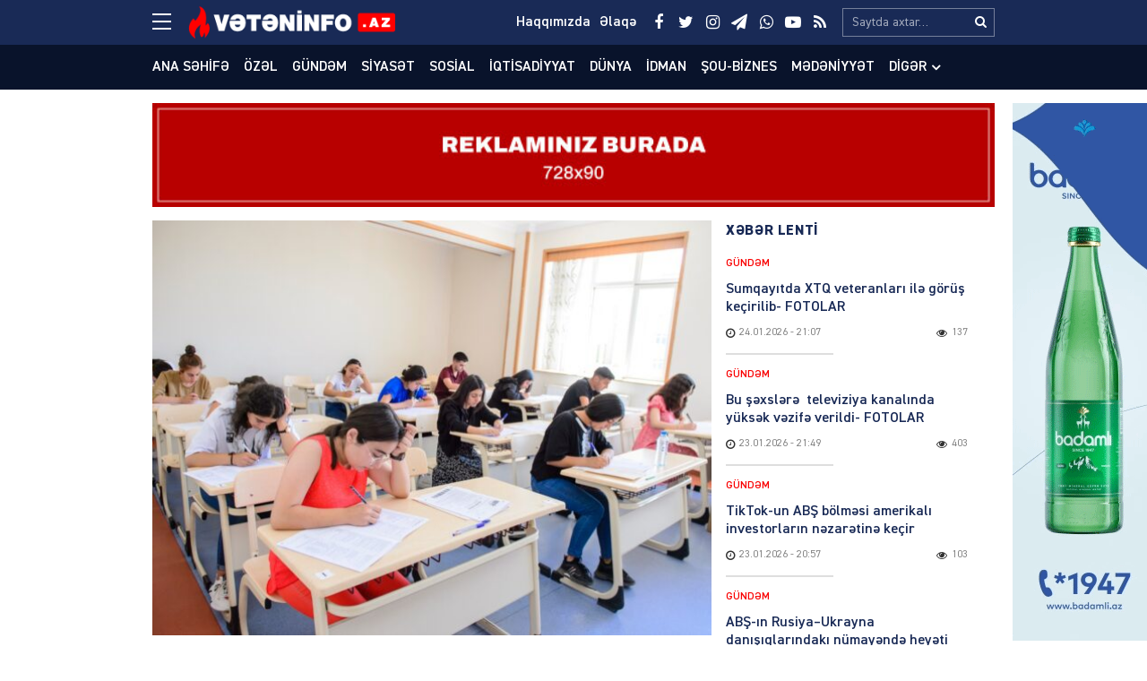

--- FILE ---
content_type: text/html; charset=UTF-8
request_url: https://veteninfo.az/heftesonu-kecirilen-imtahan-neticeleri-bu-tarixde-aciqlanacaq
body_size: 22172
content:
<!DOCTYPE html>
<html lang="az">
<head>
<meta charset="utf-8" />
<meta http-equiv="X-UA-Compatible" content="IE=edge">
<meta name="viewport" content="width=device-width, initial-scale=1, maximum-scale=1, user-scalable=no, shrink-to-fit=no">
<link rel="profile" href="https://gmpg.org/xfn/11" />
<title>Həftəsonu keçirilən imtahan nəticələri bu tarixdə AÇIQLANACAQ &#x2d; Veteninfo.Az</title>

<meta name="robots" content="max-snippet:-1,max-image-preview:large,max-video-preview:-1" />
<meta name="description" content="2024-c&uuml; il aprelin 21-də ke&ccedil;irilən &uuml;mumi (9 illik) orta təhsil səviyyəsi &uuml;zrə buraxılış imtahanında istifadə edilmiş qapalı və kodlaşdırma tələb edən a&ccedil;ıq tipli&#8230;" />
<meta property="og:image" content="https://veteninfo.az/public/storage/2024/04/media-1-g4kw8zxb10s52tom9acq.jpg" />
<meta property="og:image:width" content="1280" />
<meta property="og:image:height" content="851" />
<meta property="og:image:alt" content="image-1" />
<meta property="og:locale" content="az_AZ" />
<meta property="og:type" content="article" />
<meta property="og:title" content="Həftəsonu keçirilən imtahan nəticələri bu tarixdə AÇIQLANACAQ" />
<meta property="og:description" content="2024-c&uuml; il aprelin 21-də ke&ccedil;irilən &uuml;mumi (9 illik) orta təhsil səviyyəsi &uuml;zrə buraxılış imtahanında istifadə edilmiş qapalı və kodlaşdırma tələb edən a&ccedil;ıq tipli test tapşırıqlarının doğru cavab&#8230;" />
<meta property="og:url" content="https://veteninfo.az/heftesonu-kecirilen-imtahan-neticeleri-bu-tarixde-aciqlanacaq" />
<meta property="og:site_name" content="Veteninfo.Az" />
<meta property="og:updated_time" content="2024-04-22T07:55+00:00" />
<meta property="article:publisher" content="https://www.facebook.com/Veteninfoaz" />
<meta property="fb:app_id" content="25453070801021268" />
<meta property="article:published_time" content="2024-04-22T07:55+00:00" />
<meta property="article:modified_time" content="2024-04-22T07:55+00:00" />
<meta name="twitter:card" content="summary_large_image" />
<meta name="twitter:site" content="@veteninfoaz" />
<meta name="twitter:title" content="Həftəsonu keçirilən imtahan nəticələri bu tarixdə AÇIQLANACAQ" />
<meta name="twitter:description" content="2024-c&uuml; il aprelin 21-də ke&ccedil;irilən &uuml;mumi (9 illik) orta təhsil səviyyəsi &uuml;zrə buraxılış imtahanında istifadə edilmiş qapalı və kodlaşdırma tələb edən a&ccedil;ıq tipli test tapşırıqlarının doğru cavab&#8230;" />
<meta name="twitter:image" content="https://veteninfo.az/public/storage/2024/04/media-1-g4kw8zxb10s52tom9acq.jpg" />
<meta name="twitter:image:width" content="1280" />
<meta name="twitter:image:height" content="851" />
<meta name="twitter:image:alt" content="image-1" />
<link rel="canonical" href="https://veteninfo.az/heftesonu-kecirilen-imtahan-neticeleri-bu-tarixde-aciqlanacaq" />
<script type="application/ld+json">{"@context":"https://schema.org","@type":"BreadcrumbList","itemListElement":[{"@type":"ListItem","position":1,"item":{"@id":"https://veteninfo.az/","name":"Veteninfo.Az"}},{"@type":"ListItem","position":2,"item":{"@id":"https://veteninfo.az/category/elm-ve-tehsil","name":"elm v\u0259 t\u0259hsil"}},{"@type":"ListItem","position":3,"item":{"@id":"https://veteninfo.az/heftesonu-kecirilen-imtahan-neticeleri-bu-tarixde-aciqlanacaq","name":"H\u0259ft\u0259sonu ke\u00e7iril\u0259n imtahan n\u0259tic\u0259l\u0259ri bu tarixd\u0259 A\u00c7IQLANACAQ"}}]}</script>
<meta name="google-site-verification" content="cMwOHwexEfUNF3-EWu6lUQid5yN24mhsorXBpA01ve4" />
<meta name="msvalidate.01" content="CA2C99804173E03E053617D43517D232" />
<meta name="yandex-verification" content="ea974f1b4e1965c4" />

<meta http-equiv="x-dns-prefetch-control" content="on">
<link rel="dns-prefetch" href="//google-analytics.com">
<link rel="dns-prefetch" href="//www.google-analytics.com">
<link rel="dns-prefetch" href="//ssl.google-analytics.com">
<link rel="dns-prefetch" href="//youtube.com">
<link rel="dns-prefetch" href="//ajax.cloudflare.com">
<link rel="dns-prefetch" href="//cdnjs.cloudflare.com">
<link rel="dns-prefetch" href="//connect.facebook.net">
<link rel="dns-prefetch" href="//platform.twitter.com">
<link rel="dns-prefetch" href="//syndication.twitter.com">
<link rel="dns-prefetch" href="//platform.instagram.com">
<link rel="dns-prefetch" href="//s.gravatar.com">
<link rel="dns-prefetch" href="//0.gravatar.com">
<link rel="dns-prefetch" href="//2.gravatar.com">
<link rel="dns-prefetch" href="//1.gravatar.com">
<link rel="dns-prefetch" href="//i0.wp.com">
			<link rel="apple-touch-icon" sizes="180x180" href="https://veteninfo.az/public/manifest/apple-touch-icon.png">
<link rel="icon" type="image/png" sizes="32x32" href="https://veteninfo.az/public/manifest/favicon-32x32.png">
<link rel="icon" type="image/png" sizes="16x16" href="https://veteninfo.az/public/manifest/favicon-16x16.png">
<link rel="manifest" href="https://veteninfo.az/public/manifest/site.webmanifest">
<link rel="mask-icon" href="https://veteninfo.az/public/manifest/safari-pinned-tab.svg" color="#890909">
<link rel="shortcut icon" href="https://veteninfo.az/public/manifest/favicon.ico">
<meta name="apple-mobile-web-app-title" content="Veteninfo.Az">
<meta name="application-name" content="Veteninfo.Az">
<meta name="msapplication-TileColor" content="#890909">
<meta name="msapplication-TileImage" content="https://veteninfo.az/public/manifest/mstile-144x144.png">
<meta name="msapplication-config" content="https://veteninfo.az/public/manifest/browserconfig.xml">
<meta name="theme-color" content="#ffffff">
<link rel="sitemap" type="application/xml" title="Sitemap" href="https://veteninfo.az/sitemap.xml" />
<link rel='stylesheet' href='https://veteninfo.az/public/front/main/assets/css/bootstrap.min.css?v=bf3b21' type='text/css' media='all' />
<link rel='stylesheet' href='https://veteninfo.az/public/front/main/assets/css/fonts.min.css?v=bf3b21' type='text/css' media='all' />
<link rel='stylesheet' href='https://veteninfo.az/public/front/main/assets/css/icons.min.css?v=bf3b21' type='text/css' media='all' />
<link rel='stylesheet' href='https://veteninfo.az/public/front/main/assets/css/animate.min.css?v=bf3b21' type='text/css' media='all' />
<link rel='stylesheet' href='https://veteninfo.az/public/front/main/assets/css/fancybox.min.css?v=bf3b21' type='text/css' media='all' />
<link rel='stylesheet' href='https://veteninfo.az/public/front/main/assets/css/swiper.min.css?v=bf3b21' type='text/css' media='all' />
<link rel='stylesheet' href='https://veteninfo.az/public/front/main/assets/css/fotorama.min.css?v=bf3b21' type='text/css' media='all' />
<link rel='stylesheet' href='https://veteninfo.az/public/front/main/assets/css/hamburgers.min.css?v=bf3b21' type='text/css' media='all' />
<link rel='stylesheet' href='https://veteninfo.az/public/front/main/assets/css/default.min.css?v=bf3b21' type='text/css' media='all' />
<link rel='stylesheet' href='https://veteninfo.az/public/front/main/assets/css/app.min.css?v=bf3b21' type='text/css' media='all' />
<link rel='stylesheet' href='https://veteninfo.az/public/front/main/assets/css/app-media.min.css?v=bf3b21' type='text/css' media='all' />
<link rel='stylesheet' href='https://veteninfo.az/public/front/main/assets/css/print.min.css?v=bf3b21' type='text/css' media='print' />
<script type="text/javascript">if (document.location.protocol != "https:") {document.location = document.URL.replace(/^http:/i, "https:");}</script>
<!-- Google tag (gtag.js) -->
<script async src="https://www.googletagmanager.com/gtag/js?id=G-Y9MZWX9EPP"></script>
<script>
  window.dataLayer = window.dataLayer || [];
  function gtag(){dataLayer.push(arguments);}
  gtag('js', new Date());

  gtag('config', 'G-Y9MZWX9EPP');
</script>

<!-- Yandex.Metrika counter -->
<script type="text/javascript">
    (function(m,e,t,r,i,k,a){
        m[i]=m[i]||function(){(m[i].a=m[i].a||[]).push(arguments)};
        m[i].l=1*new Date();
        for (var j = 0; j < document.scripts.length; j++) {if (document.scripts[j].src === r) { return; }}
        k=e.createElement(t),a=e.getElementsByTagName(t)[0],k.async=1,k.src=r,a.parentNode.insertBefore(k,a)
    })(window, document,'script','https://mc.yandex.ru/metrika/tag.js?id=105748761', 'ym');

    ym(105748761, 'init', {ssr:true, webvisor:true, clickmap:true, ecommerce:"dataLayer", accurateTrackBounce:true, trackLinks:true});
</script>
<noscript><div><img src="https://mc.yandex.ru/watch/105748761" style="position:absolute; left:-9999px;" alt="" /></div></noscript>
<!-- /Yandex.Metrika counter -->
<!--[if lt IE 9]>
<script src="https://veteninfo.az/public/front/main/assets/ie/html5shiv.min.js"></script>
<script src="https://veteninfo.az/public/front/main/assets/ie/respond.min.js"></script>
<![endif]-->
			
<!--LiveInternet counter--><script>
new Image().src = "https://counter.yadro.ru/hit?r"+
escape(document.referrer)+((typeof(screen)=="undefined")?"":
";s"+screen.width+"*"+screen.height+"*"+(screen.colorDepth?
screen.colorDepth:screen.pixelDepth))+";u"+escape(document.URL)+
";h"+escape(document.title.substring(0,150))+
";"+Math.random();</script><!--/LiveInternet-->

</head>
<body id="app" class="post-template-default single single-post postid-92361 single-format-standard" >
<div id="fb-root"></div>
<script async defer crossorigin="anonymous" src="https://connect.facebook.net/az_AZ/sdk.js#xfbml=1&version=v24.0&appId=25453070801021268"></script>

<header id="header" class="header-class" role="banner">
<div class="header-top">
<div class="container-fluid container-wrap">
<div class="slick">
<button class="hamburger hamburger--spin" type="button" aria-label="Menu" aria-controls="navigation">
<span class="hamburger-box">
<span class="hamburger-inner"></span>
</span>
</div>
<div class="logo">
<a href="https://veteninfo.az/" title="Keçid et-Veteninfo.Az" class="logo-link"><img src="https://veteninfo.az/public/storage/2021/04/media-logo-wgcts4yobrh5l87u90if.png" alt="logo-veteninfo-az"></a></div>
<div class="logo-icon">
</div>
<div class="search">
<form role="search"  method="get" class="search-form" action="https://veteninfo.az/">
<label for="search-form-1" class="sr-only">Search&hellip;</label>
<input type="search" id="search-form-1" name="s" class="search-field" autocomplete="off" minlength="3" placeholder="Saytda axtar&hellip;" value=""/>
<button type="submit" class="search-submit" title="Axtar"><i class="fa fa-search" aria-hidden="true"></i></button>
</form></div>
<div class="social">
<ul class="social-list"><li class="facebook"><a href="https://www.facebook.com/Veteninfoaz" target="_blank" title="Keçid et-Facebook" rel="nofollow"><i class="fa fa-facebook" aria-hidden="true"></i></a></li><li class="twitter"><a href="https://twitter.com/NCanbaxisli" target="_blank" title="Keçid et-Twitter" rel="nofollow"><i class="fa fa-twitter" aria-hidden="true"></i></a></li><li class="instagram"><a href="https://www.instagram.com/veteninfo.az/" target="_blank" title="Keçid et-Instagram" rel="nofollow"><i class="fa fa-instagram" aria-hidden="true"></i></a></li><li class="telegram"><a href="https://t.me/veteninfo" target="_blank" title="Keçid et-Telegram" rel="nofollow"><i class="fa fa-paper-plane" aria-hidden="true"></i></a></li><li class="whatsapp"><a href="https://wa.me/+994772700990" target="_blank" title="Keçid et-Whatsapp" rel="nofollow"><i class="fa fa-whatsapp" aria-hidden="true"></i></a></li><li class="youtube"><a href="https://youtube.com/channel/UCvB4pxkhBGKFjxvw1RIkmUA" target="_blank" title="Keçid et-Youtube" rel="nofollow"><i class="fa fa-youtube-play" aria-hidden="true"></i></a></li><li class="rss"><a href="https://www.veteninfo.az/feed" target="_blank" title="Keçid et-RSS" rel="nofollow"><i class="fa fa-rss" aria-hidden="true"></i></a></li></ul></div>
<div class="links">
<ul class="header-links-list"><li class=""><a href="https://veteninfo.az/haqqimizda" title="Keçid et-Haqqımızda"><span>Haqqımızda</span></a></li><li class=""><a href="https://veteninfo.az/elaqe" title="Keçid et-Əlaqə"><span>Əlaqə</span></a></li></ul></div>
</div>
<div id="megamenu" class="megamenu-class">
<div class="megamenu-container container-fluid container-wrap">
<div class="megamenu-row row">
<div class="mega-col col-lg-12 col-md-12 col-sm-12 col-xs-12">
<div class="megamenu-search">
<form role="search"  method="get" class="search-form" action="https://veteninfo.az/">
<label for="search-form-2" class="sr-only">Search&hellip;</label>
<input type="search" id="search-form-2" name="s" class="search-field" autocomplete="off" minlength="3" placeholder="Saytda axtar&hellip;" value=""/>
<button type="submit" class="search-submit" title="Axtar"><i class="fa fa-search" aria-hidden="true"></i></button>
</form></div>
</div>
<div class="mega-col col-lg-5 col-md-6 col-sm-12 col-xs-12">
<div class="megamenu-categories">
<div class="megamenu-title">Kateqoriyalar</div>
<nav aria-label="Categories" role="navigation">
<ul id="mega-menu-categories-navigation" class="mega-menu-categories-class" itemscope itemtype="http://www.schema.org/SiteNavigationElement"><li id="menu-item-38" class="main-menu-item menu-item menu-item-type-taxonomy menu-item-object-category" itemprop="name"><a href="https://veteninfo.az/category/gundem" class="menu-link main-menu-link" itemprop="url">Gündəm</a></li>
<li id="menu-item-39" class="main-menu-item menu-item menu-item-type-taxonomy menu-item-object-category" itemprop="name"><a href="https://veteninfo.az/category/siyaset" class="menu-link main-menu-link" itemprop="url">Siyasət</a></li>
<li id="menu-item-40" class="main-menu-item menu-item menu-item-type-taxonomy menu-item-object-category" itemprop="name"><a href="https://veteninfo.az/category/sosial" class="menu-link main-menu-link" itemprop="url">Sosial</a></li>
<li id="menu-item-41" class="main-menu-item menu-item menu-item-type-taxonomy menu-item-object-category" itemprop="name"><a href="https://veteninfo.az/category/iqtisadiyyat" class="menu-link main-menu-link" itemprop="url">İqtisadiyyat</a></li>
<li id="menu-item-42" class="main-menu-item menu-item menu-item-type-taxonomy menu-item-object-category" itemprop="name"><a href="https://veteninfo.az/category/dunya" class="menu-link main-menu-link" itemprop="url">Dünya</a></li>
<li id="menu-item-43" class="main-menu-item menu-item menu-item-type-taxonomy menu-item-object-category" itemprop="name"><a href="https://veteninfo.az/category/hadise" class="menu-link main-menu-link" itemprop="url">Hadisə</a></li>
<li id="menu-item-44" class="main-menu-item menu-item menu-item-type-taxonomy menu-item-object-category" itemprop="name"><a href="https://veteninfo.az/category/idman" class="menu-link main-menu-link" itemprop="url">İdman</a></li>
<li id="menu-item-45" class="main-menu-item menu-item menu-item-type-taxonomy menu-item-object-category" itemprop="name"><a href="https://veteninfo.az/category/sou-biznes" class="menu-link main-menu-link" itemprop="url">Şou-biznes</a></li>
<li id="menu-item-46" class="main-menu-item menu-item menu-item-type-taxonomy menu-item-object-category" itemprop="name"><a href="https://veteninfo.az/category/medeniyyet" class="menu-link main-menu-link" itemprop="url">Mədəniyyət</a></li>
<li id="menu-item-47" class="main-menu-item menu-item menu-item-type-taxonomy menu-item-object-category" itemprop="name"><a href="https://veteninfo.az/category/video" class="menu-link main-menu-link" itemprop="url">Video</a></li>
<li id="menu-item-97" class="main-menu-item menu-item menu-item-type-taxonomy menu-item-object-category" itemprop="name"><a href="https://veteninfo.az/category/region" class="menu-link main-menu-link" itemprop="url">Region</a></li>
<li id="menu-item-98" class="main-menu-item menu-item menu-item-type-taxonomy menu-item-object-category" itemprop="name"><a href="https://veteninfo.az/category/parlament" class="menu-link main-menu-link" itemprop="url">Parlament</a></li>
<li id="menu-item-99" class="main-menu-item menu-item menu-item-type-taxonomy menu-item-object-category" itemprop="name"><a href="https://veteninfo.az/category/diaspor" class="menu-link main-menu-link" itemprop="url">Diaspor</a></li>
<li id="menu-item-313" class="main-menu-item menu-item menu-item-type-taxonomy menu-item-object-category" itemprop="name"><a href="https://veteninfo.az/category/writers" class="menu-link main-menu-link" itemprop="url">Yazarlar</a></li>
<li id="menu-item-314" class="main-menu-item menu-item menu-item-type-taxonomy menu-item-object-category" itemprop="name"><a href="https://veteninfo.az/category/interview" class="menu-link main-menu-link" itemprop="url">Müsahibə</a></li>
</ul></nav>
</div>
</div>
<div class="mega-col col-lg-2 col-md-6 col-sm-12 col-xs-12">
<div class="megamenu-pages">
<div class="megamenu-title">Səhifələr</div>
<nav aria-label="Pages" role="navigation">
<ul id="mega-menu-pages-navigation" class="mega-menu-pages-class" itemscope itemtype="http://www.schema.org/SiteNavigationElement"><li id="menu-item-48" class="main-menu-item menu-item menu-item-type-custom menu-item-object-custom menu-item-home" itemprop="name"><a href="https://veteninfo.az/" class="menu-link main-menu-link" itemprop="url">Ana səhifə</a></li>
<li id="menu-item-49" class="main-menu-item menu-item menu-item-type-post_type menu-item-object-page" itemprop="name"><a href="https://veteninfo.az/haqqimizda" class="menu-link main-menu-link" itemprop="url">Haqqımızda</a></li>
<li id="menu-item-50" class="main-menu-item menu-item menu-item-type-post_type menu-item-object-page" itemprop="name"><a href="https://veteninfo.az/elaqe" class="menu-link main-menu-link" itemprop="url">Əlaqə</a></li>
<li id="menu-item-51" class="main-menu-item menu-item menu-item-type-post_type menu-item-object-page" itemprop="name"><a href="https://veteninfo.az/media-ucun" class="menu-link main-menu-link" itemprop="url">Media üçün</a></li>
<li id="menu-item-114" class="main-menu-item menu-item menu-item-type-custom menu-item-object-custom" itemprop="name"><a href="http://old.veteninfo.com/" class="menu-link main-menu-link" itemprop="url">Köhnə versiya</a></li>
</ul></nav>
</div>
</div>
<div class="mega-col col-lg-5 col-md-12 col-sm-12 col-xs-12">
<div class="megamenu-information">
<div class="megamenu-title">Əlaqə</div>
<div class="megamenu-contacts">
<ul class="contacts-list"><li class="phone"><a href="tel:+994125026623" target="_blank" title="Keçid et-012 502-66-23" rel="nofollow"><i class="fa fa-fax" aria-hidden="true"></i><span>012 502-66-23</span></a></li><li class="phone"><a href="tel:+9947067384 4" target="_blank" title="Keçid et-070 673-84-74" rel="nofollow"><i class="fa fa-fax" aria-hidden="true"></i><span>070 673-84-74</span></a></li><li class="whatsapp"><a href="https://wa.me/+994559106650" target="_blank" title="Keçid et-055 910-66-50" rel="nofollow"><i class="fa fa-whatsapp" aria-hidden="true"></i><span>055 910-66-50</span></a></li><li class="mail"><a href="/cdn-cgi/l/email-protection#e0898e868fa0968594858e898e868fce819a" target="_blank" title="Keçid et-info@veteninfo.az" rel="nofollow"><i class="fa fa-envelope-o" aria-hidden="true"></i><span><span class="__cf_email__" data-cfemail="573e3931381721322332393e39313879362d">[email&#160;protected]</span></span></a></li><li class="mail"><a href="/cdn-cgi/l/email-protection#4e202f26272a797b0e232f2722603c3b" target="_blank" title="Keçid et-nahid75@mail.ru" rel="nofollow"><i class="fa fa-envelope-o" aria-hidden="true"></i><span><span class="__cf_email__" data-cfemail="6a040b02030e5d5f2a070b030644181f">[email&#160;protected]</span></span></a></li><li class="map"><a href="https://goo.gl/maps/F4gRizyrDaTvNpVE6" target="_blank" title="Keçid et-Bakı, Zərifə Əliyeva 32" rel="nofollow"><i class="fa fa-map-o" aria-hidden="true"></i><span>Bakı, Zərifə Əliyeva 32</span></a></li></ul></div>
<div class="megamenu-socials">
<ul class="social-list"><li class="facebook"><a href="https://www.facebook.com/Veteninfoaz" target="_blank" title="Keçid et-Facebook" rel="nofollow"><i class="fa fa-facebook" aria-hidden="true"></i></a></li><li class="twitter"><a href="https://twitter.com/NCanbaxisli" target="_blank" title="Keçid et-Twitter" rel="nofollow"><i class="fa fa-twitter" aria-hidden="true"></i></a></li><li class="instagram"><a href="https://www.instagram.com/veteninfo.az/" target="_blank" title="Keçid et-Instagram" rel="nofollow"><i class="fa fa-instagram" aria-hidden="true"></i></a></li><li class="telegram"><a href="https://t.me/veteninfo" target="_blank" title="Keçid et-Telegram" rel="nofollow"><i class="fa fa-paper-plane" aria-hidden="true"></i></a></li><li class="whatsapp"><a href="https://wa.me/+994772700990" target="_blank" title="Keçid et-Whatsapp" rel="nofollow"><i class="fa fa-whatsapp" aria-hidden="true"></i></a></li><li class="youtube"><a href="https://youtube.com/channel/UCvB4pxkhBGKFjxvw1RIkmUA" target="_blank" title="Keçid et-Youtube" rel="nofollow"><i class="fa fa-youtube-play" aria-hidden="true"></i></a></li><li class="rss"><a href="https://www.veteninfo.az/feed" target="_blank" title="Keçid et-RSS" rel="nofollow"><i class="fa fa-rss" aria-hidden="true"></i></a></li></ul></div>
</div>
</div>
</div>
</div>
</div>
<div id="overlay" class="overlay-class"></div>
</div>
<div class="header-bottom">
<div class="container-fluid container-wrap">
<div class="area-fluid">
<ul id="header-menu-navigation" class="header-menu-class"><li id="menu-item-23" class="menu-item menu-item-type-custom menu-item-object-custom menu-item-home menu-item-23"><a href="https://veteninfo.az/">Ana səhifə</a></li>
<li id="menu-item-54035" class="menu-item menu-item-type-taxonomy menu-item-object-category menu-item-54035"><a href="https://veteninfo.az/category/ozel">Özəl</a></li>
<li id="menu-item-24" class="menu-item menu-item-type-taxonomy menu-item-object-category menu-item-24"><a href="https://veteninfo.az/category/gundem">Gündəm</a></li>
<li id="menu-item-25" class="menu-item menu-item-type-taxonomy menu-item-object-category menu-item-25"><a href="https://veteninfo.az/category/siyaset">Siyasət</a></li>
<li id="menu-item-26" class="menu-item menu-item-type-taxonomy menu-item-object-category menu-item-26"><a href="https://veteninfo.az/category/sosial">Sosial</a></li>
<li id="menu-item-27" class="menu-item menu-item-type-taxonomy menu-item-object-category menu-item-27"><a href="https://veteninfo.az/category/iqtisadiyyat">İqtisadiyyat</a></li>
<li id="menu-item-28" class="menu-item menu-item-type-taxonomy menu-item-object-category menu-item-28"><a href="https://veteninfo.az/category/dunya">Dünya</a></li>
<li id="menu-item-30" class="menu-item menu-item-type-taxonomy menu-item-object-category menu-item-30"><a href="https://veteninfo.az/category/idman">İdman</a></li>
<li id="menu-item-31" class="menu-item menu-item-type-taxonomy menu-item-object-category menu-item-31"><a href="https://veteninfo.az/category/sou-biznes">Şou-biznes</a></li>
<li id="menu-item-32" class="menu-item menu-item-type-taxonomy menu-item-object-category menu-item-32"><a href="https://veteninfo.az/category/medeniyyet">Mədəniyyət</a></li>
<li id="menu-item-113" class="menu-item menu-item-type-taxonomy menu-item-object-category menu-item-has-children menu-item-113"><a href="https://veteninfo.az/category/other">Digər</a>
<ul class="sub-menu">
	<li id="menu-item-29" class="menu-item menu-item-type-taxonomy menu-item-object-category menu-item-29"><a href="https://veteninfo.az/category/hadise">Hadisə</a></li>
	<li id="menu-item-33" class="menu-item menu-item-type-taxonomy menu-item-object-category menu-item-33"><a href="https://veteninfo.az/category/video">Video</a></li>
	<li id="menu-item-94" class="menu-item menu-item-type-taxonomy menu-item-object-category menu-item-94"><a href="https://veteninfo.az/category/region">Region</a></li>
	<li id="menu-item-95" class="menu-item menu-item-type-taxonomy menu-item-object-category menu-item-95"><a href="https://veteninfo.az/category/parlament">Parlament</a></li>
	<li id="menu-item-96" class="menu-item menu-item-type-taxonomy menu-item-object-category menu-item-96"><a href="https://veteninfo.az/category/diaspor">Diaspor</a></li>
	<li id="menu-item-311" class="menu-item menu-item-type-taxonomy menu-item-object-category menu-item-311"><a href="https://veteninfo.az/category/writers">Yazarlar</a></li>
	<li id="menu-item-312" class="menu-item menu-item-type-taxonomy menu-item-object-category menu-item-312"><a href="https://veteninfo.az/category/interview">Müsahibə</a></li>
</ul>
</li>
</ul></div>
</div>
</div>
</header><main id="main" class="main-class">
<div class="sector widgets widget-ads widget-ads-archive"><div class="container-fluid container-wrap"><div id="media_image-21" class="widget widget_media_image"><a href="https://veteninfo.az/elaqe"><img width="728" height="90" src="https://veteninfo.az/public/storage/2025/03/media-reklam-veteninfo-xljik7c0uw6p8br1vmg5.jpg" class="image wp-image-134177  attachment-full size-full" alt="image-reklam-veteninfo" loading="lazy" style="max-width: 100%; height: auto;" srcset="https://veteninfo.az/public/storage/2025/03/media-reklam-veteninfo-xljik7c0uw6p8br1vmg5.jpg 728w, https://veteninfo.az/public/storage/2025/03/media-reklam-veteninfo-xljik7c0uw6p8br1vmg5-300x37.jpg 300w" sizes="(max-width: 728px) 100vw, 728px" /></a></div></div></div><div id="post-container" class="container-fluid container-wrap">
<section id="content" class="content-class ">
<article id="content-92361" class="content-item" role="article">
<div id="content-item-92361" class="content-item-inner">
<div class="content-image"><figure class="figure-media"><a href="https://veteninfo.az/public/storage/2024/04/media-1-g4kw8zxb10s52tom9acq.jpg" data-fancybox data-caption="Həftəsonu keçirilən imtahan nəticələri bu tarixdə AÇIQLANACAQ" title="Həftəsonu keçirilən imtahan nəticələri bu tarixdə AÇIQLANACAQ" rel="bookmark"><img width="620" height="460" src="https://veteninfo.az/public/storage/2024/04/media-1-g4kw8zxb10s52tom9acq-620x460.jpg" class="image-fill animated fadeIn" alt="image-1" loading="lazy" /><img src="https://veteninfo.az/public/front/main/assets/img/default/share-medium.jpg?v=bf3b21" class="image-cover" alt="backend"></a></figure></div><div class="content-meta"><div class="meta-category meta-item meta-taxonomy-category"><span><a href="https://veteninfo.az/category/elm-ve-tehsil" title="elm və təhsil &#8211; " rel="bookmark"><i class="fa fa-tag"></i>elm və təhsil</a></span></div><div class="meta-date meta-item"><time class="published" datetime="2024-04-22T11:55:24+04:00"><i class="fa fa-clock-o" aria-hidden="true"></i><span>22.04.2024</span><span>&nbsp;-&nbsp;11:55</span></time><time class="updated hide" datetime="2024-04-22T11:55:47+04:00"></time></div><div class="meta-views meta-item"><i class="fa fa-eye" aria-hidden="true"></i><span>294</span></div></div><div class="content-title"><h1 class="heading">Həftəsonu keçirilən imtahan nəticələri bu tarixdə AÇIQLANACAQ</h1></div><div class="sector widgets widget-ads widget-ads-content-top"><div id="media_image-23" class="widget widget_media_image"><a href="https://veteninfo.az/elaqe"><img width="728" height="90" src="https://veteninfo.az/public/storage/2025/03/media-reklam-veteninfo-xljik7c0uw6p8br1vmg5.jpg" class="image wp-image-134177  attachment-full size-full" alt="image-reklam-veteninfo" loading="lazy" style="max-width: 100%; height: auto;" srcset="https://veteninfo.az/public/storage/2025/03/media-reklam-veteninfo-xljik7c0uw6p8br1vmg5.jpg 728w, https://veteninfo.az/public/storage/2025/03/media-reklam-veteninfo-xljik7c0uw6p8br1vmg5-300x37.jpg 300w" sizes="(max-width: 728px) 100vw, 728px" /></a></div></div><div class="content-entry"><div class="entry" itemprop="articleBody"><p>2024-cü il aprelin 21-də keçirilən ümumi (9 illik) orta təhsil səviyyəsi üzrə buraxılış imtahanında istifadə edilmiş qapalı və kodlaşdırma tələb edən açıq tipli test tapşırıqlarının doğru cavab etalonları açıqlanıb.</p>
<p><strong>Vətəninfo.az</strong> xəbər verir ki, bu barədə Dövlət İmtahan Mərkəzi (DİM) məlumat yayıb.</p>
<p>Qeyd edək ki, hazırda imtahan materiallarının emalı aparılır. Yazılı cavab verilməsi tələb olunan açıq tipli tapşırıqların yoxlanılması uzun müddət tələb etdiyindən buraxılış imtahanının nəticələrinin yaxın 4 həftə ərzində elan olunması nəzərdə tutulur.</p>
</div></div><div class="fb-like" data-href="https://veteninfo.az/heftesonu-kecirilen-imtahan-neticeleri-bu-tarixde-aciqlanacaq" data-width="" data-layout="" data-action="" data-size="large" data-share="true"></div><br><br><div class="content-social"><div class="follow instagram"><a href="https://www.instagram.com/veteninfo.az/" title="Keçid et-Instagram" target="_blank"><div class="follow-icon"><i class="fa fa-instagram" aria-hidden="true"></i></div><div class="follow-message">Bizim Instagram kanalımıza abunə olun</div></a></div></div><hr/>
<div class="content-share">
<ul id="sharebox-92361" class="sharebox">
<li>
<a target="_blank" title="Paylaş: Facebook" class="facebook" onClick="popup = window.open('https://www.facebook.com/sharer.php?u=https://veteninfo.az/heftesonu-kecirilen-imtahan-neticeleri-bu-tarixde-aciqlanacaq&amp;t=Həftəsonu keçirilən imtahan nəticələri bu tarixdə AÇIQLANACAQ', 'PopupPage', 'height=450,width=500,scrollbars=yes,resizable=yes'); return false" href="#"><img src="https://veteninfo.az/public/front/main/assets/svg/social/facebook.svg" alt="facebook"></a>
</li>
<li>
<a target="_blank" title="Paylaş: Twitter" class="twitter" onClick="popup = window.open('https://twitter.com/intent/tweet?url=https://veteninfo.az/heftesonu-kecirilen-imtahan-neticeleri-bu-tarixde-aciqlanacaq&amp;text=Həftəsonu keçirilən imtahan nəticələri bu tarixdə AÇIQLANACAQ', 'PopupPage', 'height=450,width=500,scrollbars=yes,resizable=yes'); return false" href="#"><img src="https://veteninfo.az/public/front/main/assets/svg/social/twitter.svg" alt="twitter"></a>
</li>
<li>
<a target="_blank" title="Paylaş: Whatsapp" class="whatsapp" onClick="popup = window.open('https://web.whatsapp.com/send?text=https://veteninfo.az/heftesonu-kecirilen-imtahan-neticeleri-bu-tarixde-aciqlanacaq', 'PopupPage', 'height=450,width=500,scrollbars=yes,resizable=yes'); return false" href="#"><img src="https://veteninfo.az/public/front/main/assets/svg/social/whatsapp.svg" alt="whatsapp"></a>
</li>
<li>
<a target="_blank" title="Paylaş: Messenger" class="messenger" onClick="popup = window.open('https://www.facebook.com/dialog/send?link=https://veteninfo.az/heftesonu-kecirilen-imtahan-neticeleri-bu-tarixde-aciqlanacaq&amp;app_id=25453070801021268&redirect_uri=https://veteninfo.az/', 'PopupPage', 'height=450,width=500,scrollbars=yes,resizable=yes'); return false" href="#"><img src="https://veteninfo.az/public/front/main/assets/svg/social/messenger.svg" alt="messenger"></a>
</li>
<li>
<a target="_blank" title="Paylaş: Telegram" class="telegram" onClick="popup = window.open('https://t.me/share/url?url=https://veteninfo.az/heftesonu-kecirilen-imtahan-neticeleri-bu-tarixde-aciqlanacaq&amp;text=Həftəsonu keçirilən imtahan nəticələri bu tarixdə AÇIQLANACAQ', 'PopupPage', 'height=450,width=500,scrollbars=yes,resizable=yes'); return false" href="#"><img src="https://veteninfo.az/public/front/main/assets/svg/social/telegram.svg" alt="telegram"></a>
</li>
<li class="noview">
<a target="_blank" title="Paylaş: VKontakte" class="vk" onClick="popup = window.open('http://vk.com/share.php?url=https://veteninfo.az/heftesonu-kecirilen-imtahan-neticeleri-bu-tarixde-aciqlanacaq&amp;title=Həftəsonu keçirilən imtahan nəticələri bu tarixdə AÇIQLANACAQ', 'PopupPage', 'height=450,width=500,scrollbars=yes,resizable=yes'); return false" href="#"><img src="https://veteninfo.az/public/front/main/assets/svg/social/vkontakte.svg" alt="vkontakte"></a>
</li>
<li class="noview">
<a target="_blank" title="Paylaş: Odnoklassniki" class="ok" onClick="popup = window.open('https://connect.ok.ru/dk?st.cmd=WidgetSharePreview&st.shareUrl=https://veteninfo.az/heftesonu-kecirilen-imtahan-neticeleri-bu-tarixde-aciqlanacaq', 'PopupPage', 'height=450,width=500,scrollbars=yes,resizable=yes'); return false" href="#"><img src="https://veteninfo.az/public/front/main/assets/svg/social/odnoklassniki.svg" alt="odnoklassniki"></a>
</li>
<li class="noview">
<a target="_blank" title="Send to e-mail" class="email" onClick="popup = window.open('mailto:?subject=Həftəsonu keçirilən imtahan nəticələri bu tarixdə AÇIQLANACAQ&amp;body=https://veteninfo.az/heftesonu-kecirilen-imtahan-neticeleri-bu-tarixde-aciqlanacaq', 'PopupPage', 'height=450,width=500,scrollbars=yes,resizable=yes'); return false" href="#"><img src="https://veteninfo.az/public/front/main/assets/svg/social/email.svg" alt="email"></a>
</li>
<li class="noview">
<button target="_blank" title="Print" class="print" onClick="window.print();" role="button"><img src="https://veteninfo.az/public/front/main/assets/svg/social/print.svg" alt="print"></button>
</li>
<li class="hidden-lg hidden-md share-button">
<button target="_blank" title="Other social networks" class="share" role="button"><img src="https://veteninfo.az/public/front/main/assets/svg/social/share.svg" alt="share"></button>
</li>
</ul>
</div>
</div>
<div class="clearfix"></div>
<div class="clearfix"></div>
</article><div class="content-related"><div class="related-title"><h2>Bənzər xəbərlər</h2></div><div class="related-list grid-list"><div class="list-load"><article id="article-158852" class="article-item list-item" role="article">
<div class="list-item-inner">
<div class="article-image"><figure class="figure-media"><a href="https://veteninfo.az/nazirler-kabinetinden-qerar-27-yanvar-tarixinden" title="Nazirlər Kabinetindən QƏRAR: 27 yanvar tarixindən&#8230;" rel="bookmark"><img width="300" height="225" src="https://veteninfo.az/public/storage/2026/01/media-1-283j9reoagchkiqwmpvs-300x225.jpg" class="image-fill animated fadeIn" alt="image-1" loading="lazy" /><img src="https://veteninfo.az/public/front/main/assets/img/default/share-small.jpg?v=bf3b21" class="image-cover" alt="backend"></a></figure></div><div class="article-category"><div class="meta-category meta-item meta-taxonomy-category"><span><a href="https://veteninfo.az/category/elm-ve-tehsil" title="elm və təhsil &#8211; " rel="bookmark"><i class="fa fa-tag"></i>elm və təhsil</a></span></div></div><div class="article-meta"><div class="meta-date meta-item"><time class="published" datetime="2026-01-23T16:30:47+04:00"><i class="fa fa-clock-o" aria-hidden="true"></i><span>23.01.2026</span><span>&nbsp;-&nbsp;16:30</span></time><time class="updated hide" datetime="2026-01-23T15:49:29+04:00"></time></div><div class="meta-views meta-item"><i class="fa fa-eye" aria-hidden="true"></i><span>101</span></div></div><div class="article-title"><div class="heading"><a href="https://veteninfo.az/nazirler-kabinetinden-qerar-27-yanvar-tarixinden" title="Nazirlər Kabinetindən QƏRAR: 27 yanvar tarixindən&#8230;" rel="bookmark">Nazirlər Kabinetindən QƏRAR: 27 yanvar tarixindən&#8230;</a></div></div></div>
</article><article id="article-158838" class="article-item list-item" role="article">
<div class="list-item-inner">
<div class="article-image"><figure class="figure-media"><a href="https://veteninfo.az/muellimler-ucun-musabiqe-elan-olundu" title="Müəllimlər üçün müsabiqə elan olundu" rel="bookmark"><img width="300" height="225" src="https://veteninfo.az/public/storage/2026/01/media-1-ha4082vc7fbgxs9lytkn-300x225.jpg" class="image-fill animated fadeIn" alt="image-1" loading="lazy" /><img src="https://veteninfo.az/public/front/main/assets/img/default/share-small.jpg?v=bf3b21" class="image-cover" alt="backend"></a></figure></div><div class="article-category"><div class="meta-category meta-item meta-taxonomy-category"><span><a href="https://veteninfo.az/category/gundem" title="Gündəm &#8211; Son xəbərlər, hadisələr, yeniliklər, anonslar, məlumatlar, qaynar xəbərlər və video reportajlar www.veteninfo.az-da" rel="bookmark"><i class="fa fa-tag"></i>Gündəm</a></span></div></div><div class="article-meta"><div class="meta-date meta-item"><time class="published" datetime="2026-01-23T14:45:41+04:00"><i class="fa fa-clock-o" aria-hidden="true"></i><span>23.01.2026</span><span>&nbsp;-&nbsp;14:45</span></time><time class="updated hide" datetime="2026-01-23T14:13:16+04:00"></time></div><div class="meta-views meta-item"><i class="fa fa-eye" aria-hidden="true"></i><span>83</span></div></div><div class="article-title"><div class="heading"><a href="https://veteninfo.az/muellimler-ucun-musabiqe-elan-olundu" title="Müəllimlər üçün müsabiqə elan olundu" rel="bookmark">Müəllimlər üçün müsabiqə elan olundu</a></div></div></div>
</article><article id="article-158694" class="article-item list-item" role="article">
<div class="list-item-inner">
<div class="article-image"><figure class="figure-media"><a href="https://veteninfo.az/bu-sexsler-elave-tehsilhaqqini-ozleri-odeyecek" title="Bu şəxslər əlavə təhsilhaqqını özləri ödəyəcək" rel="bookmark"><img width="300" height="225" src="https://veteninfo.az/public/storage/2026/01/media-1-usoby8i041h5fxcmjkva-300x225.png" class="image-fill animated fadeIn" alt="image-1" loading="lazy" /><img src="https://veteninfo.az/public/front/main/assets/img/default/share-small.jpg?v=bf3b21" class="image-cover" alt="backend"></a></figure></div><div class="article-category"><div class="meta-category meta-item meta-taxonomy-category"><span><a href="https://veteninfo.az/category/gundem" title="Gündəm &#8211; Son xəbərlər, hadisələr, yeniliklər, anonslar, məlumatlar, qaynar xəbərlər və video reportajlar www.veteninfo.az-da" rel="bookmark"><i class="fa fa-tag"></i>Gündəm</a></span></div></div><div class="article-meta"><div class="meta-date meta-item"><time class="published" datetime="2026-01-22T14:30:25+04:00"><i class="fa fa-clock-o" aria-hidden="true"></i><span>22.01.2026</span><span>&nbsp;-&nbsp;14:30</span></time><time class="updated hide" datetime="2026-01-22T13:43:24+04:00"></time></div><div class="meta-views meta-item"><i class="fa fa-eye" aria-hidden="true"></i><span>106</span></div></div><div class="article-title"><div class="heading"><a href="https://veteninfo.az/bu-sexsler-elave-tehsilhaqqini-ozleri-odeyecek" title="Bu şəxslər əlavə təhsilhaqqını özləri ödəyəcək" rel="bookmark">Bu şəxslər əlavə təhsilhaqqını özləri ödəyəcək</a></div></div></div>
</article><article id="article-158670" class="article-item list-item" role="article">
<div class="list-item-inner">
<div class="article-image"><figure class="figure-media"><a href="https://veteninfo.az/universitetden-telebelerin-diplomu-ile-bagli-aciqlama" title="Universitetdən tələbələrin diplomu ilə bağlı AÇIQLAMA" rel="bookmark"><img width="300" height="225" src="https://veteninfo.az/public/storage/2026/01/media-1-apnxzj2yot4wf9u0cqse-300x225.jpg" class="image-fill animated fadeIn" alt="image-1" loading="lazy" /><img src="https://veteninfo.az/public/front/main/assets/img/default/share-small.jpg?v=bf3b21" class="image-cover" alt="backend"></a></figure></div><div class="article-category"><div class="meta-category meta-item meta-taxonomy-category"><span><a href="https://veteninfo.az/category/gundem" title="Gündəm &#8211; Son xəbərlər, hadisələr, yeniliklər, anonslar, məlumatlar, qaynar xəbərlər və video reportajlar www.veteninfo.az-da" rel="bookmark"><i class="fa fa-tag"></i>Gündəm</a></span></div></div><div class="article-meta"><div class="meta-date meta-item"><time class="published" datetime="2026-01-21T17:45:19+04:00"><i class="fa fa-clock-o" aria-hidden="true"></i><span>21.01.2026</span><span>&nbsp;-&nbsp;17:45</span></time><time class="updated hide" datetime="2026-01-21T17:11:49+04:00"></time></div><div class="meta-views meta-item"><i class="fa fa-eye" aria-hidden="true"></i><span>150</span></div></div><div class="article-title"><div class="heading"><a href="https://veteninfo.az/universitetden-telebelerin-diplomu-ile-bagli-aciqlama" title="Universitetdən tələbələrin diplomu ilə bağlı AÇIQLAMA" rel="bookmark">Universitetdən tələbələrin diplomu ilə bağlı AÇIQLAMA</a></div></div></div>
</article><article id="article-158517" class="article-item list-item" role="article">
<div class="list-item-inner">
<div class="article-image"><figure class="figure-media"><a href="https://veteninfo.az/amea-da-qehremanligin-ve-qalibiyyetin-qan-yaddasi-adli-anim-tedbiri-kecirilib" title="AMEA-da “Qəhrəmanlığın və qalibiyyətin qan yaddaşı” adlı anım tədbiri keçirilib" rel="bookmark"><img width="300" height="225" src="https://veteninfo.az/public/storage/2026/01/media-7-8p1vaor27l5t90ecxks4-300x225.jpg" class="image-fill animated fadeIn" alt="image-7" loading="lazy" /><img src="https://veteninfo.az/public/front/main/assets/img/default/share-small.jpg?v=bf3b21" class="image-cover" alt="backend"></a></figure></div><div class="article-category"><div class="meta-category meta-item meta-taxonomy-category"><span><a href="https://veteninfo.az/category/gundem" title="Gündəm &#8211; Son xəbərlər, hadisələr, yeniliklər, anonslar, məlumatlar, qaynar xəbərlər və video reportajlar www.veteninfo.az-da" rel="bookmark"><i class="fa fa-tag"></i>Gündəm</a></span></div></div><div class="article-meta"><div class="meta-date meta-item"><time class="published" datetime="2026-01-19T16:31:54+04:00"><i class="fa fa-clock-o" aria-hidden="true"></i><span>19.01.2026</span><span>&nbsp;-&nbsp;16:31</span></time><time class="updated hide" datetime="2026-01-19T16:31:54+04:00"></time></div><div class="meta-views meta-item"><i class="fa fa-eye" aria-hidden="true"></i><span>149</span></div></div><div class="article-title"><div class="heading"><a href="https://veteninfo.az/amea-da-qehremanligin-ve-qalibiyyetin-qan-yaddasi-adli-anim-tedbiri-kecirilib" title="AMEA-da “Qəhrəmanlığın və qalibiyyətin qan yaddaşı” adlı anım tədbiri keçirilib" rel="bookmark">AMEA-da “Qəhrəmanlığın və qalibiyyətin qan yaddaşı” adlı anım tədbiri keçirilib</a></div></div></div>
</article><article id="article-157965" class="article-item list-item" role="article">
<div class="list-item-inner">
<div class="article-image"><figure class="figure-media"><a href="https://veteninfo.az/regionlarda-elmin-inkisafi-amea-nin-proritet-istiqametlerindendir" title="Regionlarda elmin inkişafı AMEA-nın proritet istiqamətlərindəndir" rel="bookmark"><img width="300" height="225" src="https://veteninfo.az/public/storage/2025/07/media-amea-rmnh9ul07os46kpgi1zt-300x225.jpg" class="image-fill animated fadeIn" alt="image-amea" loading="lazy" /><img src="https://veteninfo.az/public/front/main/assets/img/default/share-small.jpg?v=bf3b21" class="image-cover" alt="backend"></a></figure></div><div class="article-category"><div class="meta-category meta-item meta-taxonomy-category"><span><a href="https://veteninfo.az/category/elm-ve-tehsil" title="elm və təhsil &#8211; " rel="bookmark"><i class="fa fa-tag"></i>elm və təhsil</a></span></div></div><div class="article-meta"><div class="meta-date meta-item"><time class="published" datetime="2026-01-12T17:53:45+04:00"><i class="fa fa-clock-o" aria-hidden="true"></i><span>12.01.2026</span><span>&nbsp;-&nbsp;17:53</span></time><time class="updated hide" datetime="2026-01-12T17:53:45+04:00"></time></div><div class="meta-views meta-item"><i class="fa fa-eye" aria-hidden="true"></i><span>110</span></div></div><div class="article-title"><div class="heading"><a href="https://veteninfo.az/regionlarda-elmin-inkisafi-amea-nin-proritet-istiqametlerindendir" title="Regionlarda elmin inkişafı AMEA-nın proritet istiqamətlərindəndir" rel="bookmark">Regionlarda elmin inkişafı AMEA-nın proritet istiqamətlərindəndir</a></div></div></div>
</article><article id="article-157805" class="article-item list-item" role="article">
<div class="list-item-inner">
<div class="article-image"><figure class="figure-media"><a href="https://veteninfo.az/akademik-isa-hebibbeylinin-meruzesi-dinlenilib" title="Akademik İsa Həbibbəylinin  məruzəsi dinlənilib" rel="bookmark"><img width="300" height="225" src="https://veteninfo.az/public/storage/2026/01/media-img-20260109-wa0034-89poyqhcjl1wu6agtbfx-300x225.jpg" class="image-fill animated fadeIn" alt="image-img-20260109-wa0034" loading="lazy" /><img src="https://veteninfo.az/public/front/main/assets/img/default/share-small.jpg?v=bf3b21" class="image-cover" alt="backend"></a></figure></div><div class="article-category"><div class="meta-category meta-item meta-taxonomy-category"><span><a href="https://veteninfo.az/category/elm-ve-tehsil" title="elm və təhsil &#8211; " rel="bookmark"><i class="fa fa-tag"></i>elm və təhsil</a></span></div></div><div class="article-meta"><div class="meta-date meta-item"><time class="published" datetime="2026-01-09T14:50:01+04:00"><i class="fa fa-clock-o" aria-hidden="true"></i><span>09.01.2026</span><span>&nbsp;-&nbsp;14:50</span></time><time class="updated hide" datetime="2026-01-09T14:50:01+04:00"></time></div><div class="meta-views meta-item"><i class="fa fa-eye" aria-hidden="true"></i><span>164</span></div></div><div class="article-title"><div class="heading"><a href="https://veteninfo.az/akademik-isa-hebibbeylinin-meruzesi-dinlenilib" title="Akademik İsa Həbibbəylinin  məruzəsi dinlənilib" rel="bookmark">Akademik İsa Həbibbəylinin  məruzəsi dinlənilib</a></div></div></div>
</article><article id="article-157122" class="article-item list-item" role="article">
<div class="list-item-inner">
<div class="article-image"><figure class="figure-media"><a href="https://veteninfo.az/amea-aciqlama-yaydi-2" title="AMEA açıqlama YAYDI" rel="bookmark"><img width="300" height="225" src="https://veteninfo.az/public/storage/2025/12/media-1-lzsq063gn9pkt5e2hawm-300x225.jpg" class="image-fill animated fadeIn" alt="image-1" loading="lazy" /><img src="https://veteninfo.az/public/front/main/assets/img/default/share-small.jpg?v=bf3b21" class="image-cover" alt="backend"></a></figure></div><div class="article-category"><div class="meta-category meta-item meta-taxonomy-category"><span><a href="https://veteninfo.az/category/elm-ve-tehsil" title="elm və təhsil &#8211; " rel="bookmark"><i class="fa fa-tag"></i>elm və təhsil</a></span></div></div><div class="article-meta"><div class="meta-date meta-item"><time class="published" datetime="2025-12-29T15:18:37+04:00"><i class="fa fa-clock-o" aria-hidden="true"></i><span>29.12.2025</span><span>&nbsp;-&nbsp;15:18</span></time><time class="updated hide" datetime="2025-12-29T15:18:37+04:00"></time></div><div class="meta-views meta-item"><i class="fa fa-eye" aria-hidden="true"></i><span>194</span></div></div><div class="article-title"><div class="heading"><a href="https://veteninfo.az/amea-aciqlama-yaydi-2" title="AMEA açıqlama YAYDI" rel="bookmark">AMEA açıqlama YAYDI</a></div></div></div>
</article><article id="article-156921" class="article-item list-item" role="article">
<div class="list-item-inner">
<div class="article-image"><figure class="figure-media"><a href="https://veteninfo.az/muellimler-bunun-ucun-pul-odeyecek-mebleg-hele-melum-deyil" title="Müəllimlər bunun üçün pul ödəyəcək &#8211; Məbləğ hələ məlum deyil" rel="bookmark"><img width="300" height="225" src="https://veteninfo.az/public/storage/2025/12/media-1-05sjwhbcna7146lt2fqz-300x225.jpg" class="image-fill animated fadeIn" alt="image-1" loading="lazy" /><img src="https://veteninfo.az/public/front/main/assets/img/default/share-small.jpg?v=bf3b21" class="image-cover" alt="backend"></a></figure></div><div class="article-category"><div class="meta-category meta-item meta-taxonomy-category"><span><a href="https://veteninfo.az/category/gundem" title="Gündəm &#8211; Son xəbərlər, hadisələr, yeniliklər, anonslar, məlumatlar, qaynar xəbərlər və video reportajlar www.veteninfo.az-da" rel="bookmark"><i class="fa fa-tag"></i>Gündəm</a></span></div></div><div class="article-meta"><div class="meta-date meta-item"><time class="published" datetime="2025-12-25T17:15:18+04:00"><i class="fa fa-clock-o" aria-hidden="true"></i><span>25.12.2025</span><span>&nbsp;-&nbsp;17:15</span></time><time class="updated hide" datetime="2025-12-25T16:44:57+04:00"></time></div><div class="meta-views meta-item"><i class="fa fa-eye" aria-hidden="true"></i><span>208</span></div></div><div class="article-title"><div class="heading"><a href="https://veteninfo.az/muellimler-bunun-ucun-pul-odeyecek-mebleg-hele-melum-deyil" title="Müəllimlər bunun üçün pul ödəyəcək &#8211; Məbləğ hələ məlum deyil" rel="bookmark">Müəllimlər bunun üçün pul ödəyəcək &#8211; Məbləğ hələ məlum deyil</a></div></div></div>
</article><article id="article-156901" class="article-item list-item" role="article">
<div class="list-item-inner">
<div class="article-image"><figure class="figure-media"><a href="https://veteninfo.az/sumqayitda-anar-sukurov-adina-mektebde-hemrey-olaq-adli-tedbir-kecirildi-fotolar" title="Sumqayıtda Anar Şükürov adına məktəbdə “Həmrəy Olaq” adlı tədbir keçirildi -FOTOLAR" rel="bookmark"><img width="300" height="225" src="https://veteninfo.az/public/storage/2025/12/media-1-01qg6sef8kpuzljbv9mi-300x225.jpg" class="image-fill animated fadeIn" alt="image-1" loading="lazy" /><img src="https://veteninfo.az/public/front/main/assets/img/default/share-small.jpg?v=bf3b21" class="image-cover" alt="backend"></a></figure></div><div class="article-category"><div class="meta-category meta-item meta-taxonomy-category"><span><a href="https://veteninfo.az/category/gundem" title="Gündəm &#8211; Son xəbərlər, hadisələr, yeniliklər, anonslar, məlumatlar, qaynar xəbərlər və video reportajlar www.veteninfo.az-da" rel="bookmark"><i class="fa fa-tag"></i>Gündəm</a></span></div></div><div class="article-meta"><div class="meta-date meta-item"><time class="published" datetime="2025-12-25T16:33:44+04:00"><i class="fa fa-clock-o" aria-hidden="true"></i><span>25.12.2025</span><span>&nbsp;-&nbsp;16:33</span></time><time class="updated hide" datetime="2025-12-25T16:35:51+04:00"></time></div><div class="meta-views meta-item"><i class="fa fa-eye" aria-hidden="true"></i><span>214</span></div></div><div class="article-title"><div class="heading"><a href="https://veteninfo.az/sumqayitda-anar-sukurov-adina-mektebde-hemrey-olaq-adli-tedbir-kecirildi-fotolar" title="Sumqayıtda Anar Şükürov adına məktəbdə “Həmrəy Olaq” adlı tədbir keçirildi -FOTOLAR" rel="bookmark">Sumqayıtda Anar Şükürov adına məktəbdə “Həmrəy Olaq” adlı tədbir keçirildi -FOTOLAR</a></div></div></div>
</article><article id="article-156785" class="article-item list-item" role="article">
<div class="list-item-inner">
<div class="article-image"><figure class="figure-media"><a href="https://veteninfo.az/iki-kollece-direktor-muavini-teyin-edildi" title="İki kollecə direktor müavini təyin edildi" rel="bookmark"><img width="300" height="225" src="https://veteninfo.az/public/storage/2025/12/media-1-uxj0kebcpylw1avqsort-300x225.jpg" class="image-fill animated fadeIn" alt="image-1" loading="lazy" /><img src="https://veteninfo.az/public/front/main/assets/img/default/share-small.jpg?v=bf3b21" class="image-cover" alt="backend"></a></figure></div><div class="article-category"><div class="meta-category meta-item meta-taxonomy-category"><span><a href="https://veteninfo.az/category/elm-ve-tehsil" title="elm və təhsil &#8211; " rel="bookmark"><i class="fa fa-tag"></i>elm və təhsil</a></span></div></div><div class="article-meta"><div class="meta-date meta-item"><time class="published" datetime="2025-12-24T16:00:16+04:00"><i class="fa fa-clock-o" aria-hidden="true"></i><span>24.12.2025</span><span>&nbsp;-&nbsp;16:00</span></time><time class="updated hide" datetime="2025-12-24T15:27:00+04:00"></time></div><div class="meta-views meta-item"><i class="fa fa-eye" aria-hidden="true"></i><span>145</span></div></div><div class="article-title"><div class="heading"><a href="https://veteninfo.az/iki-kollece-direktor-muavini-teyin-edildi" title="İki kollecə direktor müavini təyin edildi" rel="bookmark">İki kollecə direktor müavini təyin edildi</a></div></div></div>
</article><article id="article-156703" class="article-item list-item" role="article">
<div class="list-item-inner">
<div class="article-image"><figure class="figure-media"><a href="https://veteninfo.az/taninmis-agstafali-saire-publisist-gulemail-muradin-75-illik-yubileyi-qeyd-olunub-fotolar" title="Tanınmış ağstafalı şairə-publisist Güləmail Muradın 75 illik yubileyi qeyd olunub &#8211; FOTOLAR " rel="bookmark"><img width="300" height="225" src="https://veteninfo.az/public/storage/2025/12/media-img-20251223-wa0145-mey7ircf9gjlt3hu4apk-300x225.jpg" class="image-fill animated fadeIn" alt="image-img-20251223-wa0145" loading="lazy" /><img src="https://veteninfo.az/public/front/main/assets/img/default/share-small.jpg?v=bf3b21" class="image-cover" alt="backend"></a></figure></div><div class="article-category"><div class="meta-category meta-item meta-taxonomy-category"><span><a href="https://veteninfo.az/category/gundem" title="Gündəm &#8211; Son xəbərlər, hadisələr, yeniliklər, anonslar, məlumatlar, qaynar xəbərlər və video reportajlar www.veteninfo.az-da" rel="bookmark"><i class="fa fa-tag"></i>Gündəm</a></span></div></div><div class="article-meta"><div class="meta-date meta-item"><time class="published" datetime="2025-12-23T19:11:17+04:00"><i class="fa fa-clock-o" aria-hidden="true"></i><span>23.12.2025</span><span>&nbsp;-&nbsp;19:11</span></time><time class="updated hide" datetime="2025-12-23T19:11:17+04:00"></time></div><div class="meta-views meta-item"><i class="fa fa-eye" aria-hidden="true"></i><span>160</span></div></div><div class="article-title"><div class="heading"><a href="https://veteninfo.az/taninmis-agstafali-saire-publisist-gulemail-muradin-75-illik-yubileyi-qeyd-olunub-fotolar" title="Tanınmış ağstafalı şairə-publisist Güləmail Muradın 75 illik yubileyi qeyd olunub &#8211; FOTOLAR " rel="bookmark">Tanınmış ağstafalı şairə-publisist Güləmail Muradın 75 illik yubileyi qeyd olunub &#8211; FOTOLAR </a></div></div></div>
</article><article id="article-156666" class="article-item list-item" role="article">
<div class="list-item-inner">
<div class="article-image"><figure class="figure-media"><a href="https://veteninfo.az/paytaxt-mekteblileri-idman-yarislarinda-4-168-medal-qazanib" title="Paytaxt məktəbliləri idman yarışlarında 4 168 medal qazanıb" rel="bookmark"><img width="300" height="225" src="https://veteninfo.az/public/storage/2025/12/media-1-z5xphr73ab69o0sfw1ce-300x225.jpg" class="image-fill animated fadeIn" alt="image-1" loading="lazy" srcset="https://veteninfo.az/public/storage/2025/12/media-1-z5xphr73ab69o0sfw1ce-300x225.jpg 300w, https://veteninfo.az/public/storage/2025/12/media-1-z5xphr73ab69o0sfw1ce.jpg 960w" sizes="(max-width: 300px) 100vw, 300px" /><img src="https://veteninfo.az/public/front/main/assets/img/default/share-small.jpg?v=bf3b21" class="image-cover" alt="backend"></a></figure></div><div class="article-category"><div class="meta-category meta-item meta-taxonomy-category"><span><a href="https://veteninfo.az/category/elm-ve-tehsil" title="elm və təhsil &#8211; " rel="bookmark"><i class="fa fa-tag"></i>elm və təhsil</a></span></div></div><div class="article-meta"><div class="meta-date meta-item"><time class="published" datetime="2025-12-23T15:30:34+04:00"><i class="fa fa-clock-o" aria-hidden="true"></i><span>23.12.2025</span><span>&nbsp;-&nbsp;15:30</span></time><time class="updated hide" datetime="2025-12-23T15:08:23+04:00"></time></div><div class="meta-views meta-item"><i class="fa fa-eye" aria-hidden="true"></i><span>113</span></div></div><div class="article-title"><div class="heading"><a href="https://veteninfo.az/paytaxt-mekteblileri-idman-yarislarinda-4-168-medal-qazanib" title="Paytaxt məktəbliləri idman yarışlarında 4 168 medal qazanıb" rel="bookmark">Paytaxt məktəbliləri idman yarışlarında 4 168 medal qazanıb</a></div></div></div>
</article><article id="article-156265" class="article-item list-item" role="article">
<div class="list-item-inner">
<div class="article-image"><figure class="figure-media"><a href="https://veteninfo.az/amea-nin-reyaset-heyetinin-novbeti-iclasi-kecirilib" title="AMEA-nın Rəyasət Heyətinin növbəti iclası keçirilib" rel="bookmark"><img width="300" height="225" src="https://veteninfo.az/public/storage/2025/12/media-2-k6mhxjz9ri8g5ausvn4t-300x225.jpg" class="image-fill animated fadeIn" alt="image-2" loading="lazy" /><img src="https://veteninfo.az/public/front/main/assets/img/default/share-small.jpg?v=bf3b21" class="image-cover" alt="backend"></a></figure></div><div class="article-category"><div class="meta-category meta-item meta-taxonomy-category"><span><a href="https://veteninfo.az/category/elm-ve-tehsil" title="elm və təhsil &#8211; " rel="bookmark"><i class="fa fa-tag"></i>elm və təhsil</a></span></div></div><div class="article-meta"><div class="meta-date meta-item"><time class="published" datetime="2025-12-18T10:22:33+04:00"><i class="fa fa-clock-o" aria-hidden="true"></i><span>18.12.2025</span><span>&nbsp;-&nbsp;10:22</span></time><time class="updated hide" datetime="2025-12-18T10:22:33+04:00"></time></div><div class="meta-views meta-item"><i class="fa fa-eye" aria-hidden="true"></i><span>139</span></div></div><div class="article-title"><div class="heading"><a href="https://veteninfo.az/amea-nin-reyaset-heyetinin-novbeti-iclasi-kecirilib" title="AMEA-nın Rəyasət Heyətinin növbəti iclası keçirilib" rel="bookmark">AMEA-nın Rəyasət Heyətinin növbəti iclası keçirilib</a></div></div></div>
</article><article id="article-155769" class="article-item list-item" role="article">
<div class="list-item-inner">
<div class="article-image"><figure class="figure-media"><a href="https://veteninfo.az/amea-nin-kollektivi-ulu-onder-heyder-eliyevin-mezarini-ziyaret-edib-fotolar" title="AMEA-nın kollektivi Ulu Öndər Heydər Əliyevin məzarını ziyarət edib- FOTOLAR" rel="bookmark"><img width="300" height="225" src="https://veteninfo.az/public/storage/2025/12/media-2-j45mo9uvw8eh6i0ktqbz-300x225.jpg" class="image-fill animated fadeIn" alt="image-2" loading="lazy" /><img src="https://veteninfo.az/public/front/main/assets/img/default/share-small.jpg?v=bf3b21" class="image-cover" alt="backend"></a></figure></div><div class="article-category"><div class="meta-category meta-item meta-taxonomy-category"><span><a href="https://veteninfo.az/category/gundem" title="Gündəm &#8211; Son xəbərlər, hadisələr, yeniliklər, anonslar, məlumatlar, qaynar xəbərlər və video reportajlar www.veteninfo.az-da" rel="bookmark"><i class="fa fa-tag"></i>Gündəm</a></span></div></div><div class="article-meta"><div class="meta-date meta-item"><time class="published" datetime="2025-12-12T14:48:02+04:00"><i class="fa fa-clock-o" aria-hidden="true"></i><span>12.12.2025</span><span>&nbsp;-&nbsp;14:48</span></time><time class="updated hide" datetime="2025-12-12T14:48:02+04:00"></time></div><div class="meta-views meta-item"><i class="fa fa-eye" aria-hidden="true"></i><span>167</span></div></div><div class="article-title"><div class="heading"><a href="https://veteninfo.az/amea-nin-kollektivi-ulu-onder-heyder-eliyevin-mezarini-ziyaret-edib-fotolar" title="AMEA-nın kollektivi Ulu Öndər Heydər Əliyevin məzarını ziyarət edib- FOTOLAR" rel="bookmark">AMEA-nın kollektivi Ulu Öndər Heydər Əliyevin məzarını ziyarət edib- FOTOLAR</a></div></div></div>
</article><article id="article-155369" class="article-item list-item" role="article">
<div class="list-item-inner">
<div class="article-image"><figure class="figure-media"><a href="https://veteninfo.az/nazir-her-5-muellimden-yalniz-1-nin-pesekar-oldugunu-aciqladi-tehsilde-ne-bas-verir" title="Nazir hər 5 müəllimdən yalnız 1-nin peşəkar olduğunu açıqladı: Təhsildə nə baş verir?" rel="bookmark"><img width="300" height="225" src="https://veteninfo.az/public/storage/2025/12/media-1-zq04r81eguvshbpn3m5j-300x225.jpg" class="image-fill animated fadeIn" alt="image-1" loading="lazy" /><img src="https://veteninfo.az/public/front/main/assets/img/default/share-small.jpg?v=bf3b21" class="image-cover" alt="backend"></a></figure></div><div class="article-category"><div class="meta-category meta-item meta-taxonomy-category"><span><a href="https://veteninfo.az/category/gundem" title="Gündəm &#8211; Son xəbərlər, hadisələr, yeniliklər, anonslar, məlumatlar, qaynar xəbərlər və video reportajlar www.veteninfo.az-da" rel="bookmark"><i class="fa fa-tag"></i>Gündəm</a></span></div></div><div class="article-meta"><div class="meta-date meta-item"><time class="published" datetime="2025-12-08T17:28:13+04:00"><i class="fa fa-clock-o" aria-hidden="true"></i><span>08.12.2025</span><span>&nbsp;-&nbsp;17:28</span></time><time class="updated hide" datetime="2025-12-08T17:28:13+04:00"></time></div><div class="meta-views meta-item"><i class="fa fa-eye" aria-hidden="true"></i><span>198</span></div></div><div class="article-title"><div class="heading"><a href="https://veteninfo.az/nazir-her-5-muellimden-yalniz-1-nin-pesekar-oldugunu-aciqladi-tehsilde-ne-bas-verir" title="Nazir hər 5 müəllimdən yalnız 1-nin peşəkar olduğunu açıqladı: Təhsildə nə baş verir?" rel="bookmark">Nazir hər 5 müəllimdən yalnız 1-nin peşəkar olduğunu açıqladı: Təhsildə nə baş verir?</a></div></div></div>
</article><article id="article-155015" class="article-item list-item" role="article">
<div class="list-item-inner">
<div class="article-image"><figure class="figure-media"><a href="https://veteninfo.az/akademik-isa-hebibbeyli-cinli-telebelere-azerbaycan-edebiyyatindan-muhazire-oxuyub" title="Akademik İsa Həbibbəyli çinli tələbələrə Azərbaycan ədəbiyyatından mühazirə oxuyub" rel="bookmark"><img width="300" height="225" src="https://veteninfo.az/public/storage/2025/12/media-3-h4uymsrw7gotlp2fkq58-300x225.jpg" class="image-fill animated fadeIn" alt="image-3" loading="lazy" /><img src="https://veteninfo.az/public/front/main/assets/img/default/share-small.jpg?v=bf3b21" class="image-cover" alt="backend"></a></figure></div><div class="article-category"><div class="meta-category meta-item meta-taxonomy-category"><span><a href="https://veteninfo.az/category/elm-ve-tehsil" title="elm və təhsil &#8211; " rel="bookmark"><i class="fa fa-tag"></i>elm və təhsil</a></span></div></div><div class="article-meta"><div class="meta-date meta-item"><time class="published" datetime="2025-12-03T11:34:31+04:00"><i class="fa fa-clock-o" aria-hidden="true"></i><span>03.12.2025</span><span>&nbsp;-&nbsp;11:34</span></time><time class="updated hide" datetime="2025-12-03T11:34:31+04:00"></time></div><div class="meta-views meta-item"><i class="fa fa-eye" aria-hidden="true"></i><span>127</span></div></div><div class="article-title"><div class="heading"><a href="https://veteninfo.az/akademik-isa-hebibbeyli-cinli-telebelere-azerbaycan-edebiyyatindan-muhazire-oxuyub" title="Akademik İsa Həbibbəyli çinli tələbələrə Azərbaycan ədəbiyyatından mühazirə oxuyub" rel="bookmark">Akademik İsa Həbibbəyli çinli tələbələrə Azərbaycan ədəbiyyatından mühazirə oxuyub</a></div></div></div>
</article><article id="article-155005" class="article-item list-item" role="article">
<div class="list-item-inner">
<div class="article-image"><figure class="figure-media"><a href="https://veteninfo.az/muellim-seciminde-fikir-ayriligindan-16-sagir-eziyyet-cekir-video" title="“Müəllim seçimində fikir ayrılığından 16 şagir əziyyət çəkir”- VİDEO" rel="bookmark"><img width="300" height="225" src="https://veteninfo.az/public/storage/2025/12/media-1-bgv740ifhzpojq9esukl-300x225.jpg" class="image-fill animated fadeIn" alt="image-1" loading="lazy" /><img src="https://veteninfo.az/public/front/main/assets/img/default/share-small.jpg?v=bf3b21" class="image-cover" alt="backend"></a></figure></div><div class="article-category"><div class="meta-category meta-item meta-taxonomy-category"><span><a href="https://veteninfo.az/category/video" title="Video &#8211; Son xəbərlər, hadisələr, yeniliklər, anonslar, məlumatlar, qaynar xəbərlər və video reportajlar www.veteninfo.az-da" rel="bookmark"><i class="fa fa-tag"></i>Video</a></span></div></div><div class="article-meta"><div class="meta-date meta-item"><time class="published" datetime="2025-12-03T10:59:24+04:00"><i class="fa fa-clock-o" aria-hidden="true"></i><span>03.12.2025</span><span>&nbsp;-&nbsp;10:59</span></time><time class="updated hide" datetime="2025-12-03T10:59:24+04:00"></time></div><div class="meta-views meta-item"><i class="fa fa-eye" aria-hidden="true"></i><span>145</span></div></div><div class="article-title"><div class="heading"><a href="https://veteninfo.az/muellim-seciminde-fikir-ayriligindan-16-sagir-eziyyet-cekir-video" title="“Müəllim seçimində fikir ayrılığından 16 şagir əziyyət çəkir”- VİDEO" rel="bookmark">“Müəllim seçimində fikir ayrılığından 16 şagir əziyyət çəkir”- VİDEO</a></div></div></div>
</article><article id="article-154773" class="article-item list-item" role="article">
<div class="list-item-inner">
<div class="article-image"><figure class="figure-media"><a href="https://veteninfo.az/naxcivan-muellimler-institutu-fealiyyeti-dayandiracaq-nazirden-aciqlama" title="Naxçıvan Müəllimlər İnstitutu fəaliyyəti dayandıracaq? &#8211; Nazirdən açıqlama" rel="bookmark"><img width="300" height="225" src="https://veteninfo.az/public/storage/2025/11/media-1-yn6qup57fhxicslo8g3a-300x225.jpg" class="image-fill animated fadeIn" alt="image-1" loading="lazy" /><img src="https://veteninfo.az/public/front/main/assets/img/default/share-small.jpg?v=bf3b21" class="image-cover" alt="backend"></a></figure></div><div class="article-category"><div class="meta-category meta-item meta-taxonomy-category"><span><a href="https://veteninfo.az/category/gundem" title="Gündəm &#8211; Son xəbərlər, hadisələr, yeniliklər, anonslar, məlumatlar, qaynar xəbərlər və video reportajlar www.veteninfo.az-da" rel="bookmark"><i class="fa fa-tag"></i>Gündəm</a></span></div></div><div class="article-meta"><div class="meta-date meta-item"><time class="published" datetime="2025-11-28T17:30:44+04:00"><i class="fa fa-clock-o" aria-hidden="true"></i><span>28.11.2025</span><span>&nbsp;-&nbsp;17:30</span></time><time class="updated hide" datetime="2025-12-01T11:06:39+04:00"></time></div><div class="meta-views meta-item"><i class="fa fa-eye" aria-hidden="true"></i><span>100</span></div></div><div class="article-title"><div class="heading"><a href="https://veteninfo.az/naxcivan-muellimler-institutu-fealiyyeti-dayandiracaq-nazirden-aciqlama" title="Naxçıvan Müəllimlər İnstitutu fəaliyyəti dayandıracaq? &#8211; Nazirdən açıqlama" rel="bookmark">Naxçıvan Müəllimlər İnstitutu fəaliyyəti dayandıracaq? &#8211; Nazirdən açıqlama</a></div></div></div>
</article><article id="article-154615" class="article-item list-item" role="article">
<div class="list-item-inner">
<div class="article-image"><figure class="figure-media"><a href="https://veteninfo.az/amea-reyaset-heyetinin-genislendirilmis-iclasi-kecirilib" title="AMEA Rəyasət Heyətinin genişləndirilmiş iclası keçirilib" rel="bookmark"><img width="300" height="225" src="https://veteninfo.az/public/storage/2025/11/media-6-h5kqvan2s9frtujz8b6x-300x225.jpg" class="image-fill animated fadeIn" alt="image-6" loading="lazy" /><img src="https://veteninfo.az/public/front/main/assets/img/default/share-small.jpg?v=bf3b21" class="image-cover" alt="backend"></a></figure></div><div class="article-category"><div class="meta-category meta-item meta-taxonomy-category"><span><a href="https://veteninfo.az/category/gundem" title="Gündəm &#8211; Son xəbərlər, hadisələr, yeniliklər, anonslar, məlumatlar, qaynar xəbərlər və video reportajlar www.veteninfo.az-da" rel="bookmark"><i class="fa fa-tag"></i>Gündəm</a></span></div></div><div class="article-meta"><div class="meta-date meta-item"><time class="published" datetime="2025-11-27T11:30:07+04:00"><i class="fa fa-clock-o" aria-hidden="true"></i><span>27.11.2025</span><span>&nbsp;-&nbsp;11:30</span></time><time class="updated hide" datetime="2025-11-28T13:58:04+04:00"></time></div><div class="meta-views meta-item"><i class="fa fa-eye" aria-hidden="true"></i><span>167</span></div></div><div class="article-title"><div class="heading"><a href="https://veteninfo.az/amea-reyaset-heyetinin-genislendirilmis-iclasi-kecirilib" title="AMEA Rəyasət Heyətinin genişləndirilmiş iclası keçirilib" rel="bookmark">AMEA Rəyasət Heyətinin genişləndirilmiş iclası keçirilib</a></div></div></div>
</article><article id="article-154125" class="article-item list-item" role="article">
<div class="list-item-inner">
<div class="article-image"><figure class="figure-media"><a href="https://veteninfo.az/akademik-isa-hebibbeyli-turk-dunyasinin-enenevi-musiqi-irsi-elmi-mustevide-arasdirilmalidir" title="Akademik İsa Həbibbəyli: “Türk dünyasının ənənəvi musiqi irsi elmi müstəvidə araşdırılmalıdır”" rel="bookmark"><img width="300" height="225" src="https://veteninfo.az/public/storage/2025/11/media-8dc9b4b6-3224-4a96-ae19-322cf8596392-bopwa6qk7g5re8uvj1yz-300x225.jpeg" class="image-fill animated fadeIn" alt="image-8dc9b4b6-3224-4a96-ae19-322cf8596392" loading="lazy" /><img src="https://veteninfo.az/public/front/main/assets/img/default/share-small.jpg?v=bf3b21" class="image-cover" alt="backend"></a></figure></div><div class="article-category"><div class="meta-category meta-item meta-taxonomy-category"><span><a href="https://veteninfo.az/category/elm-ve-tehsil" title="elm və təhsil &#8211; " rel="bookmark"><i class="fa fa-tag"></i>elm və təhsil</a></span></div></div><div class="article-meta"><div class="meta-date meta-item"><time class="published" datetime="2025-11-20T16:15:35+04:00"><i class="fa fa-clock-o" aria-hidden="true"></i><span>20.11.2025</span><span>&nbsp;-&nbsp;16:15</span></time><time class="updated hide" datetime="2025-11-20T16:15:35+04:00"></time></div><div class="meta-views meta-item"><i class="fa fa-eye" aria-hidden="true"></i><span>150</span></div></div><div class="article-title"><div class="heading"><a href="https://veteninfo.az/akademik-isa-hebibbeyli-turk-dunyasinin-enenevi-musiqi-irsi-elmi-mustevide-arasdirilmalidir" title="Akademik İsa Həbibbəyli: “Türk dünyasının ənənəvi musiqi irsi elmi müstəvidə araşdırılmalıdır”" rel="bookmark">Akademik İsa Həbibbəyli: “Türk dünyasının ənənəvi musiqi irsi elmi müstəvidə araşdırılmalıdır”</a></div></div></div>
</article></div></div></div></section>
<aside id="sidebar" class="sidebar-class" role="complementary"><div class="widget-class"><div id="main_theme_widget_lent-2" class="widget widget-lent"><h4 class="widget-title"><span class="widget-title-span">XƏBƏR LENTİ</span></h4><div class="widget-articles-lent"><article id="widget-articles-1d1900d4a9f7c614b464e7d127d3aff6" class="widget-articles-item"><div class="item"><div class="widget-articles-category"><div class="meta-category meta-item meta-taxonomy-category"><span><a href="https://veteninfo.az/category/gundem" title="Gündəm &#8211; Son xəbərlər, hadisələr, yeniliklər, anonslar, məlumatlar, qaynar xəbərlər və video reportajlar www.veteninfo.az-da" rel="bookmark"><i class="fa fa-tag"></i>Gündəm</a></span></div></div><div class="widget-articles-title"><div class="heading"><a href="https://veteninfo.az/sumqayitda-xtq-veteranlari-ile-gorus-kecirilib-fotolar" title="Sumqayıtda XTQ veteranları ilə görüş keçirilib- FOTOLAR" rel="bookmark">Sumqayıtda XTQ veteranları ilə görüş keçirilib- FOTOLAR</a></div></div><div class="widget-articles-meta"><div class="meta-date meta-item"><time class="published" datetime="2026-01-24T21:07:05+04:00"><i class="fa fa-clock-o" aria-hidden="true"></i><span>24.01.2026</span><span>&nbsp;-&nbsp;21:07</span></time><time class="updated hide" datetime="2026-01-24T22:22:28+04:00"></time></div><div class="meta-views meta-item"><i class="fa fa-eye" aria-hidden="true"></i><span>137</span></div></div></div></article><article id="widget-articles-9fce66e3a44ae4e543d353a29320402e" class="widget-articles-item"><div class="item"><div class="widget-articles-category"><div class="meta-category meta-item meta-taxonomy-category"><span><a href="https://veteninfo.az/category/gundem" title="Gündəm &#8211; Son xəbərlər, hadisələr, yeniliklər, anonslar, məlumatlar, qaynar xəbərlər və video reportajlar www.veteninfo.az-da" rel="bookmark"><i class="fa fa-tag"></i>Gündəm</a></span></div></div><div class="widget-articles-title"><div class="heading"><a href="https://veteninfo.az/bu-sexslere-televiziya-kanalinda-yuksek-vezife-verildi-fotolar" title="Bu şəxslərə  televiziya kanalında yüksək vəzifə verildi- FOTOLAR " rel="bookmark">Bu şəxslərə  televiziya kanalında yüksək vəzifə verildi- FOTOLAR </a></div></div><div class="widget-articles-meta"><div class="meta-date meta-item"><time class="published" datetime="2026-01-23T21:49:40+04:00"><i class="fa fa-clock-o" aria-hidden="true"></i><span>23.01.2026</span><span>&nbsp;-&nbsp;21:49</span></time><time class="updated hide" datetime="2026-01-23T21:49:40+04:00"></time></div><div class="meta-views meta-item"><i class="fa fa-eye" aria-hidden="true"></i><span>403</span></div></div></div></article><article id="widget-articles-414383637b7ca95444c872c755bbfb7f" class="widget-articles-item"><div class="item"><div class="widget-articles-category"><div class="meta-category meta-item meta-taxonomy-category"><span><a href="https://veteninfo.az/category/gundem" title="Gündəm &#8211; Son xəbərlər, hadisələr, yeniliklər, anonslar, məlumatlar, qaynar xəbərlər və video reportajlar www.veteninfo.az-da" rel="bookmark"><i class="fa fa-tag"></i>Gündəm</a></span></div></div><div class="widget-articles-title"><div class="heading"><a href="https://veteninfo.az/tiktok-un-abs-bolmesi-amerikali-investorlarin-nezaretine-kecir" title="TikTok-un ABŞ bölməsi amerikalı investorların nəzarətinə keçir" rel="bookmark">TikTok-un ABŞ bölməsi amerikalı investorların nəzarətinə keçir</a></div></div><div class="widget-articles-meta"><div class="meta-date meta-item"><time class="published" datetime="2026-01-23T20:57:44+04:00"><i class="fa fa-clock-o" aria-hidden="true"></i><span>23.01.2026</span><span>&nbsp;-&nbsp;20:57</span></time><time class="updated hide" datetime="2026-01-23T20:57:44+04:00"></time></div><div class="meta-views meta-item"><i class="fa fa-eye" aria-hidden="true"></i><span>103</span></div></div></div></article><article id="widget-articles-2b2a8843b26dc13d0d7e57dfd45f29ea" class="widget-articles-item"><div class="item"><div class="widget-articles-category"><div class="meta-category meta-item meta-taxonomy-category"><span><a href="https://veteninfo.az/category/gundem" title="Gündəm &#8211; Son xəbərlər, hadisələr, yeniliklər, anonslar, məlumatlar, qaynar xəbərlər və video reportajlar www.veteninfo.az-da" rel="bookmark"><i class="fa fa-tag"></i>Gündəm</a></span></div></div><div class="widget-articles-title"><div class="heading"><a href="https://veteninfo.az/abs-in-rusiya-ukrayna-danisiqlarindaki-numayende-heyeti-aciqlanib" title="ABŞ-ın Rusiya–Ukrayna danışıqlarındakı nümayəndə heyəti açıqlanıb" rel="bookmark">ABŞ-ın Rusiya–Ukrayna danışıqlarındakı nümayəndə heyəti açıqlanıb</a></div></div><div class="widget-articles-meta"><div class="meta-date meta-item"><time class="published" datetime="2026-01-23T20:56:38+04:00"><i class="fa fa-clock-o" aria-hidden="true"></i><span>23.01.2026</span><span>&nbsp;-&nbsp;20:56</span></time><time class="updated hide" datetime="2026-01-23T20:56:38+04:00"></time></div><div class="meta-views meta-item"><i class="fa fa-eye" aria-hidden="true"></i><span>100</span></div></div></div></article><article id="widget-articles-9c6bdf1bfcf96825c92bd76bd85d4301" class="widget-articles-item"><div class="item"><div class="widget-articles-category"><div class="meta-category meta-item meta-taxonomy-category"><span><a href="https://veteninfo.az/category/manset" title="Manşet &#8211; Son xəbərlər, hadisələr, yeniliklər, anonslar, məlumatlar, qaynar xəbərlər və video reportajlar www.veteninfo.az-da" rel="bookmark"><i class="fa fa-tag"></i>Manşet</a></span></div></div><div class="widget-articles-title"><div class="heading"><a href="https://veteninfo.az/fransa-hakimiyyeti-iki-korpenin-olumu-ile-bagli-arasdirma-aparir" title="Fransa hakimiyyəti iki körpənin ölümü ilə bağlı araşdırma aparır." rel="bookmark">Fransa hakimiyyəti iki körpənin ölümü ilə bağlı araşdırma aparır.</a></div></div><div class="widget-articles-meta"><div class="meta-date meta-item"><time class="published" datetime="2026-01-23T20:55:21+04:00"><i class="fa fa-clock-o" aria-hidden="true"></i><span>23.01.2026</span><span>&nbsp;-&nbsp;20:55</span></time><time class="updated hide" datetime="2026-01-23T20:55:21+04:00"></time></div><div class="meta-views meta-item"><i class="fa fa-eye" aria-hidden="true"></i><span>102</span></div></div></div></article><article id="widget-articles-58a2c22df77a9a7d021486e5f072a8fc" class="widget-articles-item"><div class="item"><div class="widget-articles-category"><div class="meta-category meta-item meta-taxonomy-category"><span><a href="https://veteninfo.az/category/gundem" title="Gündəm &#8211; Son xəbərlər, hadisələr, yeniliklər, anonslar, məlumatlar, qaynar xəbərlər və video reportajlar www.veteninfo.az-da" rel="bookmark"><i class="fa fa-tag"></i>Gündəm</a></span></div></div><div class="widget-articles-title"><div class="heading"><a href="https://veteninfo.az/csg-sahibinin-serveti-ipo-dan-sonra-37-mlrd-dollara-yukseldi" title="CSG sahibinin sərvəti IPO-dan sonra 37 mlrd dollara yüksəldi" rel="bookmark">CSG sahibinin sərvəti IPO-dan sonra 37 mlrd dollara yüksəldi</a></div></div><div class="widget-articles-meta"><div class="meta-date meta-item"><time class="published" datetime="2026-01-23T20:54:12+04:00"><i class="fa fa-clock-o" aria-hidden="true"></i><span>23.01.2026</span><span>&nbsp;-&nbsp;20:54</span></time><time class="updated hide" datetime="2026-01-23T20:54:12+04:00"></time></div><div class="meta-views meta-item"><i class="fa fa-eye" aria-hidden="true"></i><span>97</span></div></div></div></article><article id="widget-articles-2b854a20f7c4178750b25ea28b305c4d" class="widget-articles-item"><div class="item"><div class="widget-articles-category"><div class="meta-category meta-item meta-taxonomy-category"><span><a href="https://veteninfo.az/category/gundem" title="Gündəm &#8211; Son xəbərlər, hadisələr, yeniliklər, anonslar, məlumatlar, qaynar xəbərlər və video reportajlar www.veteninfo.az-da" rel="bookmark"><i class="fa fa-tag"></i>Gündəm</a></span></div></div><div class="widget-articles-title"><div class="heading"><a href="https://veteninfo.az/aleksandr-rozenbaum-dubayda-sulh-cagirisi-etdi" title="Aleksandr Rozenbaum Dubayda sülh çağırışı etdi" rel="bookmark">Aleksandr Rozenbaum Dubayda sülh çağırışı etdi</a></div></div><div class="widget-articles-meta"><div class="meta-date meta-item"><time class="published" datetime="2026-01-23T20:47:47+04:00"><i class="fa fa-clock-o" aria-hidden="true"></i><span>23.01.2026</span><span>&nbsp;-&nbsp;20:47</span></time><time class="updated hide" datetime="2026-01-23T20:52:23+04:00"></time></div><div class="meta-views meta-item"><i class="fa fa-eye" aria-hidden="true"></i><span>92</span></div></div></div></article><article id="widget-articles-fcbf56fbaf23618e5401196508766297" class="widget-articles-item"><div class="item"><div class="widget-articles-category"><div class="meta-category meta-item meta-taxonomy-category"><span><a href="https://veteninfo.az/category/manset" title="Manşet &#8211; Son xəbərlər, hadisələr, yeniliklər, anonslar, məlumatlar, qaynar xəbərlər və video reportajlar www.veteninfo.az-da" rel="bookmark"><i class="fa fa-tag"></i>Manşet</a></span></div></div><div class="widget-articles-title"><div class="heading"><a href="https://veteninfo.az/kecmis-aparat-rehberi-semkirde-sadliq-sarayi-aldi" title="Keçmiş aparat rəhbəri Şəmkirdə şadlıq sarayı aldı" rel="bookmark">Keçmiş aparat rəhbəri Şəmkirdə şadlıq sarayı aldı</a></div></div><div class="widget-articles-meta"><div class="meta-date meta-item"><time class="published" datetime="2026-01-23T20:09:55+04:00"><i class="fa fa-clock-o" aria-hidden="true"></i><span>23.01.2026</span><span>&nbsp;-&nbsp;20:09</span></time><time class="updated hide" datetime="2026-01-23T20:09:55+04:00"></time></div><div class="meta-views meta-item"><i class="fa fa-eye" aria-hidden="true"></i><span>206</span></div></div></div></article><article id="widget-articles-6bb5661d6e85dd0a872de0bb70edeeea" class="widget-articles-item"><div class="item"><div class="widget-articles-category"><div class="meta-category meta-item meta-taxonomy-category"><span><a href="https://veteninfo.az/category/gundem" title="Gündəm &#8211; Son xəbərlər, hadisələr, yeniliklər, anonslar, məlumatlar, qaynar xəbərlər və video reportajlar www.veteninfo.az-da" rel="bookmark"><i class="fa fa-tag"></i>Gündəm</a></span></div></div><div class="widget-articles-title"><div class="heading"><a href="https://veteninfo.az/yunus-oguzun-turk-etnonimi-ve-toreleri-adli-kitabinin-teqdimat-merasimi-kecirilib" title="Yunus Oğuzun “TÜRK etnonimi və törələri” adlı kitabının təqdimat mərasimi keçirilib" rel="bookmark">Yunus Oğuzun “TÜRK etnonimi və törələri” adlı kitabının təqdimat mərasimi keçirilib</a></div></div><div class="widget-articles-meta"><div class="meta-date meta-item"><time class="published" datetime="2026-01-23T18:15:23+04:00"><i class="fa fa-clock-o" aria-hidden="true"></i><span>23.01.2026</span><span>&nbsp;-&nbsp;18:15</span></time><time class="updated hide" datetime="2026-01-23T18:15:23+04:00"></time></div><div class="meta-views meta-item"><i class="fa fa-eye" aria-hidden="true"></i><span>121</span></div></div></div></article><article id="widget-articles-e533284f3b50f35056558bc848846196" class="widget-articles-item"><div class="item"><div class="widget-articles-category"><div class="meta-category meta-item meta-taxonomy-category"><span><a href="https://veteninfo.az/category/banner" title="Banner &#8211; Son xəbərlər, hadisələr, yeniliklər, anonslar, məlumatlar, qaynar xəbərlər və video reportajlar www.veteninfo.az-da" rel="bookmark"><i class="fa fa-tag"></i>Banner</a></span></div></div><div class="widget-articles-title"><div class="heading"><a href="https://veteninfo.az/kamran-esedov-hebs-edildi" title="Kamran Əsədov həbs edildi" rel="bookmark">Kamran Əsədov həbs edildi</a></div></div><div class="widget-articles-meta"><div class="meta-date meta-item"><time class="published" datetime="2026-01-23T17:45:58+04:00"><i class="fa fa-clock-o" aria-hidden="true"></i><span>23.01.2026</span><span>&nbsp;-&nbsp;17:45</span></time><time class="updated hide" datetime="2026-01-23T17:43:28+04:00"></time></div><div class="meta-views meta-item"><i class="fa fa-eye" aria-hidden="true"></i><span>90</span></div></div></div></article><article id="widget-articles-7c1d40c5d273a2aa38e95cad45627f36" class="widget-articles-item"><div class="item"><div class="widget-articles-category"><div class="meta-category meta-item meta-taxonomy-category"><span><a href="https://veteninfo.az/category/gundem" title="Gündəm &#8211; Son xəbərlər, hadisələr, yeniliklər, anonslar, məlumatlar, qaynar xəbərlər və video reportajlar www.veteninfo.az-da" rel="bookmark"><i class="fa fa-tag"></i>Gündəm</a></span></div></div><div class="widget-articles-title"><div class="heading"><a href="https://veteninfo.az/xanim-sahibkara-stop-qoyuldu" title="Xanım sahibkara &#8220;stop&#8221; qoyuldu" rel="bookmark">Xanım sahibkara &#8220;stop&#8221; qoyuldu</a></div></div><div class="widget-articles-meta"><div class="meta-date meta-item"><time class="published" datetime="2026-01-23T17:30:03+04:00"><i class="fa fa-clock-o" aria-hidden="true"></i><span>23.01.2026</span><span>&nbsp;-&nbsp;17:30</span></time><time class="updated hide" datetime="2026-01-23T17:12:33+04:00"></time></div><div class="meta-views meta-item"><i class="fa fa-eye" aria-hidden="true"></i><span>84</span></div></div></div></article><article id="widget-articles-168ae6d7f636c9c68a75ad0dd27a7606" class="widget-articles-item"><div class="item"><div class="widget-articles-category"><div class="meta-category meta-item meta-taxonomy-category"><span><a href="https://veteninfo.az/category/hadise" title="Hadisə &#8211; Son xəbərlər, hadisələr, yeniliklər, anonslar, məlumatlar, qaynar xəbərlər və video reportajlar www.veteninfo.az-da" rel="bookmark"><i class="fa fa-tag"></i>Hadisə</a></span></div></div><div class="widget-articles-title"><div class="heading"><a href="https://veteninfo.az/azerbaycanda-kriminal-qrup-zerersizlesdirildi" title="Azərbaycanda kriminal qrup zərərsizləşdirildi" rel="bookmark">Azərbaycanda kriminal qrup zərərsizləşdirildi</a></div></div><div class="widget-articles-meta"><div class="meta-date meta-item"><time class="published" datetime="2026-01-23T17:15:17+04:00"><i class="fa fa-clock-o" aria-hidden="true"></i><span>23.01.2026</span><span>&nbsp;-&nbsp;17:15</span></time><time class="updated hide" datetime="2026-01-23T16:37:20+04:00"></time></div><div class="meta-views meta-item"><i class="fa fa-eye" aria-hidden="true"></i><span>85</span></div></div></div></article><article id="widget-articles-25f9777d56ab959676a73e317c491e1a" class="widget-articles-item"><div class="item"><div class="widget-articles-category"><div class="meta-category meta-item meta-taxonomy-category"><span><a href="https://veteninfo.az/category/ozel" title="Özəl &#8211; Son xəbərlər, hadisələr, yeniliklər, anonslar, məlumatlar, qaynar xəbərlər və video reportajlar www.veteninfo.az-da" rel="bookmark"><i class="fa fa-tag"></i>Özəl</a></span></div></div><div class="widget-articles-title"><div class="heading"><a href="https://veteninfo.az/ebu-dabide-kritik-sulh-danisiqlari-basladi" title="Əbu-Dabidə kritik sülh danışıqları BAŞLADI" rel="bookmark">Əbu-Dabidə kritik sülh danışıqları BAŞLADI</a></div></div><div class="widget-articles-meta"><div class="meta-date meta-item"><time class="published" datetime="2026-01-23T17:00:33+04:00"><i class="fa fa-clock-o" aria-hidden="true"></i><span>23.01.2026</span><span>&nbsp;-&nbsp;17:00</span></time><time class="updated hide" datetime="2026-01-23T16:32:31+04:00"></time></div><div class="meta-views meta-item"><i class="fa fa-eye" aria-hidden="true"></i><span>89</span></div></div></div></article><article id="widget-articles-76c3b27e0bd4c25326b5b35536ef7edc" class="widget-articles-item"><div class="item"><div class="widget-articles-category"><div class="meta-category meta-item meta-taxonomy-category"><span><a href="https://veteninfo.az/category/gundem" title="Gündəm &#8211; Son xəbərlər, hadisələr, yeniliklər, anonslar, məlumatlar, qaynar xəbərlər və video reportajlar www.veteninfo.az-da" rel="bookmark"><i class="fa fa-tag"></i>Gündəm</a></span></div></div><div class="widget-articles-title"><div class="heading"><a href="https://veteninfo.az/azer-suleymanov-bas-idarenin-reisi-vezifesinden-azad-olundu" title="Azər Süleymanov Baş İdarənin rəisi vəzifəsindən azad olundu" rel="bookmark">Azər Süleymanov Baş İdarənin rəisi vəzifəsindən azad olundu</a></div></div><div class="widget-articles-meta"><div class="meta-date meta-item"><time class="published" datetime="2026-01-23T16:45:28+04:00"><i class="fa fa-clock-o" aria-hidden="true"></i><span>23.01.2026</span><span>&nbsp;-&nbsp;16:45</span></time><time class="updated hide" datetime="2026-01-23T16:13:02+04:00"></time></div><div class="meta-views meta-item"><i class="fa fa-eye" aria-hidden="true"></i><span>109</span></div></div></div></article><article id="widget-articles-ae090fa793cc72696d613c4867803139" class="widget-articles-item"><div class="item"><div class="widget-articles-category"><div class="meta-category meta-item meta-taxonomy-category"><span><a href="https://veteninfo.az/category/elm-ve-tehsil" title="elm və təhsil &#8211; " rel="bookmark"><i class="fa fa-tag"></i>elm və təhsil</a></span></div></div><div class="widget-articles-title"><div class="heading"><a href="https://veteninfo.az/nazirler-kabinetinden-qerar-27-yanvar-tarixinden" title="Nazirlər Kabinetindən QƏRAR: 27 yanvar tarixindən&#8230;" rel="bookmark">Nazirlər Kabinetindən QƏRAR: 27 yanvar tarixindən&#8230;</a></div></div><div class="widget-articles-meta"><div class="meta-date meta-item"><time class="published" datetime="2026-01-23T16:30:47+04:00"><i class="fa fa-clock-o" aria-hidden="true"></i><span>23.01.2026</span><span>&nbsp;-&nbsp;16:30</span></time><time class="updated hide" datetime="2026-01-23T15:49:29+04:00"></time></div><div class="meta-views meta-item"><i class="fa fa-eye" aria-hidden="true"></i><span>101</span></div></div></div></article><article id="widget-articles-6423e2c52d7fe0f83d5d2eb7b26ae338" class="widget-articles-item"><div class="item"><div class="widget-articles-category"><div class="meta-category meta-item meta-taxonomy-category"><span><a href="https://veteninfo.az/category/ozel" title="Özəl &#8211; Son xəbərlər, hadisələr, yeniliklər, anonslar, məlumatlar, qaynar xəbərlər və video reportajlar www.veteninfo.az-da" rel="bookmark"><i class="fa fa-tag"></i>Özəl</a></span></div></div><div class="widget-articles-title"><div class="heading"><a href="https://veteninfo.az/abs-in-qiricilari-bu-olkeye-yerlesdi-hucum-ucun-emr-gozleyirler" title="ABŞ-ın qırıcıları bu ölkəyə yerləşdi: Hücum üçün əmr gözləyirlər" rel="bookmark">ABŞ-ın qırıcıları bu ölkəyə yerləşdi: Hücum üçün əmr gözləyirlər</a></div></div><div class="widget-articles-meta"><div class="meta-date meta-item"><time class="published" datetime="2026-01-23T16:15:15+04:00"><i class="fa fa-clock-o" aria-hidden="true"></i><span>23.01.2026</span><span>&nbsp;-&nbsp;16:15</span></time><time class="updated hide" datetime="2026-01-23T15:45:50+04:00"></time></div><div class="meta-views meta-item"><i class="fa fa-eye" aria-hidden="true"></i><span>113</span></div></div></div></article><article id="widget-articles-46680010056d0c426d3147f903ab3d85" class="widget-articles-item"><div class="item"><div class="widget-articles-category"><div class="meta-category meta-item meta-taxonomy-category"><span><a href="https://veteninfo.az/category/sosial" title="Sosial &#8211; Son xəbərlər, hadisələr, yeniliklər, anonslar, məlumatlar, qaynar xəbərlər və video reportajlar www.veteninfo.az-da" rel="bookmark"><i class="fa fa-tag"></i>Sosial</a></span></div></div><div class="widget-articles-title"><div class="heading"><a href="https://veteninfo.az/azerbaycanda-yuzlerle-sayt-bloklandi-resmi" title="Azərbaycanda yüzlərlə sayt bloklandı &#8211; RƏSMİ" rel="bookmark">Azərbaycanda yüzlərlə sayt bloklandı &#8211; RƏSMİ</a></div></div><div class="widget-articles-meta"><div class="meta-date meta-item"><time class="published" datetime="2026-01-23T16:00:51+04:00"><i class="fa fa-clock-o" aria-hidden="true"></i><span>23.01.2026</span><span>&nbsp;-&nbsp;16:00</span></time><time class="updated hide" datetime="2026-01-23T15:21:50+04:00"></time></div><div class="meta-views meta-item"><i class="fa fa-eye" aria-hidden="true"></i><span>84</span></div></div></div></article><article id="widget-articles-b444aaa435d111ff09bf3a56383aa9fa" class="widget-articles-item"><div class="item"><div class="widget-articles-category"><div class="meta-category meta-item meta-taxonomy-category"><span><a href="https://veteninfo.az/category/gundem" title="Gündəm &#8211; Son xəbərlər, hadisələr, yeniliklər, anonslar, məlumatlar, qaynar xəbərlər və video reportajlar www.veteninfo.az-da" rel="bookmark"><i class="fa fa-tag"></i>Gündəm</a></span></div></div><div class="widget-articles-title"><div class="heading"><a href="https://veteninfo.az/isden-qovulan-icra-bascisinin-daha-bir-qanunsuzlugu-uze-cixdi-iscileri-esassiz-yere-kutlevi-isden-cixardirmis-aciqlama" title="İşdən qovulan icra başçısının daha bir qanunsuzluğu üzə çıxdı — İşçiləri əsassız yerə kütləvi işdən çıxardırmış (AÇIQLAMA)" rel="bookmark">İşdən qovulan icra başçısının daha bir qanunsuzluğu üzə çıxdı — İşçiləri əsassız yerə kütləvi işdən çıxardırmış (AÇIQLAMA)</a></div></div><div class="widget-articles-meta"><div class="meta-date meta-item"><time class="published" datetime="2026-01-23T15:45:37+04:00"><i class="fa fa-clock-o" aria-hidden="true"></i><span>23.01.2026</span><span>&nbsp;-&nbsp;15:45</span></time><time class="updated hide" datetime="2026-01-23T15:45:34+04:00"></time></div><div class="meta-views meta-item"><i class="fa fa-eye" aria-hidden="true"></i><span>95</span></div></div></div></article><article id="widget-articles-da8db4006fe6c67be94f8a614ad1f4c2" class="widget-articles-item"><div class="item"><div class="widget-articles-category"><div class="meta-category meta-item meta-taxonomy-category"><span><a href="https://veteninfo.az/category/dunya" title="Dünya &#8211; Son xəbərlər, hadisələr, yeniliklər, anonslar, məlumatlar, qaynar xəbərlər və video reportajlar www.veteninfo.az-da" rel="bookmark"><i class="fa fa-tag"></i>Dünya</a></span></div></div><div class="widget-articles-title"><div class="heading"><a href="https://veteninfo.az/zelenski-sulhe-haziriq" title="Zelenski: “Sülhə hazırıq”" rel="bookmark">Zelenski: “Sülhə hazırıq”</a></div></div><div class="widget-articles-meta"><div class="meta-date meta-item"><time class="published" datetime="2026-01-23T15:30:27+04:00"><i class="fa fa-clock-o" aria-hidden="true"></i><span>23.01.2026</span><span>&nbsp;-&nbsp;15:30</span></time><time class="updated hide" datetime="2026-01-23T14:46:48+04:00"></time></div><div class="meta-views meta-item"><i class="fa fa-eye" aria-hidden="true"></i><span>78</span></div></div></div></article><article id="widget-articles-ff25de6e5c0e0d36106e5202c92299af" class="widget-articles-item"><div class="item"><div class="widget-articles-category"><div class="meta-category meta-item meta-taxonomy-category"><span><a href="https://veteninfo.az/category/gundem" title="Gündəm &#8211; Son xəbərlər, hadisələr, yeniliklər, anonslar, məlumatlar, qaynar xəbərlər və video reportajlar www.veteninfo.az-da" rel="bookmark"><i class="fa fa-tag"></i>Gündəm</a></span></div></div><div class="widget-articles-title"><div class="heading"><a href="https://veteninfo.az/deputatlarin-sayinin-artirilmasi-mumkun-gorunur-hakimiyyet-deputatindan-surpriz-aciqlama" title="“Deputatların sayının artırılması mümkün görünür” – hakimiyyət deputatından SÜRPRİZ AÇIQLAMA" rel="bookmark">“Deputatların sayının artırılması mümkün görünür” – hakimiyyət deputatından SÜRPRİZ AÇIQLAMA</a></div></div><div class="widget-articles-meta"><div class="meta-date meta-item"><time class="published" datetime="2026-01-23T15:15:46+04:00"><i class="fa fa-clock-o" aria-hidden="true"></i><span>23.01.2026</span><span>&nbsp;-&nbsp;15:15</span></time><time class="updated hide" datetime="2026-01-23T14:39:32+04:00"></time></div><div class="meta-views meta-item"><i class="fa fa-eye" aria-hidden="true"></i><span>94</span></div></div></div></article><article id="widget-articles-88e728cf57f3e639e24e6df5f1fb3789" class="widget-articles-item"><div class="item"><div class="widget-articles-category"><div class="meta-category meta-item meta-taxonomy-category"><span><a href="https://veteninfo.az/category/ozel" title="Özəl &#8211; Son xəbərlər, hadisələr, yeniliklər, anonslar, məlumatlar, qaynar xəbərlər və video reportajlar www.veteninfo.az-da" rel="bookmark"><i class="fa fa-tag"></i>Özəl</a></span></div></div><div class="widget-articles-title"><div class="heading"><a href="https://veteninfo.az/pezeskian-ve-erdogan-arasinda-telefon-danisigi-oldu" title="Pezeşkian və Ərdoğan arasında telefon danışığı oldu" rel="bookmark">Pezeşkian və Ərdoğan arasında telefon danışığı oldu</a></div></div><div class="widget-articles-meta"><div class="meta-date meta-item"><time class="published" datetime="2026-01-23T15:00:22+04:00"><i class="fa fa-clock-o" aria-hidden="true"></i><span>23.01.2026</span><span>&nbsp;-&nbsp;15:00</span></time><time class="updated hide" datetime="2026-01-23T14:14:41+04:00"></time></div><div class="meta-views meta-item"><i class="fa fa-eye" aria-hidden="true"></i><span>82</span></div></div></div></article><article id="widget-articles-88ca57035d308d15c0cf62f3414b3eef" class="widget-articles-item"><div class="item"><div class="widget-articles-category"><div class="meta-category meta-item meta-taxonomy-category"><span><a href="https://veteninfo.az/category/gundem" title="Gündəm &#8211; Son xəbərlər, hadisələr, yeniliklər, anonslar, məlumatlar, qaynar xəbərlər və video reportajlar www.veteninfo.az-da" rel="bookmark"><i class="fa fa-tag"></i>Gündəm</a></span></div></div><div class="widget-articles-title"><div class="heading"><a href="https://veteninfo.az/muellimler-ucun-musabiqe-elan-olundu" title="Müəllimlər üçün müsabiqə elan olundu" rel="bookmark">Müəllimlər üçün müsabiqə elan olundu</a></div></div><div class="widget-articles-meta"><div class="meta-date meta-item"><time class="published" datetime="2026-01-23T14:45:41+04:00"><i class="fa fa-clock-o" aria-hidden="true"></i><span>23.01.2026</span><span>&nbsp;-&nbsp;14:45</span></time><time class="updated hide" datetime="2026-01-23T14:13:16+04:00"></time></div><div class="meta-views meta-item"><i class="fa fa-eye" aria-hidden="true"></i><span>83</span></div></div></div></article><article id="widget-articles-05c2436aae6cf29332345297e56d9d44" class="widget-articles-item"><div class="item"><div class="widget-articles-category"><div class="meta-category meta-item meta-taxonomy-category"><span><a href="https://veteninfo.az/category/banner" title="Banner &#8211; Son xəbərlər, hadisələr, yeniliklər, anonslar, məlumatlar, qaynar xəbərlər və video reportajlar www.veteninfo.az-da" rel="bookmark"><i class="fa fa-tag"></i>Banner</a></span></div></div><div class="widget-articles-title"><div class="heading"><a href="https://veteninfo.az/tramp-ukrayna-ve-rusiya-ile-sulh-danisiqlari-haqqinda-gorusmesek-hec-ne-bas-vermeyecek" title="Tramp Ukrayna və Rusiya ilə sülh danışıqları haqqında: &#8220;Görüşməsək, heç nə baş verməyəcək&#8221;" rel="bookmark">Tramp Ukrayna və Rusiya ilə sülh danışıqları haqqında: &#8220;Görüşməsək, heç nə baş verməyəcək&#8221;</a></div></div><div class="widget-articles-meta"><div class="meta-date meta-item"><time class="published" datetime="2026-01-23T14:30:27+04:00"><i class="fa fa-clock-o" aria-hidden="true"></i><span>23.01.2026</span><span>&nbsp;-&nbsp;14:30</span></time><time class="updated hide" datetime="2026-01-23T13:44:36+04:00"></time></div><div class="meta-views meta-item"><i class="fa fa-eye" aria-hidden="true"></i><span>83</span></div></div></div></article><article id="widget-articles-dfc4fe4f484cfc923e2a839a4978efa5" class="widget-articles-item"><div class="item"><div class="widget-articles-category"><div class="meta-category meta-item meta-taxonomy-category"><span><a href="https://veteninfo.az/category/gundem" title="Gündəm &#8211; Son xəbərlər, hadisələr, yeniliklər, anonslar, məlumatlar, qaynar xəbərlər və video reportajlar www.veteninfo.az-da" rel="bookmark"><i class="fa fa-tag"></i>Gündəm</a></span></div></div><div class="widget-articles-title"><div class="heading"><a href="https://veteninfo.az/azerbaycan-qarabagda-yasayan-10-ermenini-ermenistana-tehvil-verdi" title="Azərbaycan Qarabağda yaşayan 10 ermənini Ermənistana təhvil verdi" rel="bookmark">Azərbaycan Qarabağda yaşayan 10 ermənini Ermənistana təhvil verdi</a></div></div><div class="widget-articles-meta"><div class="meta-date meta-item"><time class="published" datetime="2026-01-23T14:15:16+04:00"><i class="fa fa-clock-o" aria-hidden="true"></i><span>23.01.2026</span><span>&nbsp;-&nbsp;14:15</span></time><time class="updated hide" datetime="2026-01-23T13:40:10+04:00"></time></div><div class="meta-views meta-item"><i class="fa fa-eye" aria-hidden="true"></i><span>82</span></div></div></div></article><article id="widget-articles-dd88baedab977177615375f1e04dab03" class="widget-articles-item"><div class="item"><div class="widget-articles-category"><div class="meta-category meta-item meta-taxonomy-category"><span><a href="https://veteninfo.az/category/ozel" title="Özəl &#8211; Son xəbərlər, hadisələr, yeniliklər, anonslar, məlumatlar, qaynar xəbərlər və video reportajlar www.veteninfo.az-da" rel="bookmark"><i class="fa fa-tag"></i>Özəl</a></span></div></div><div class="widget-articles-title"><div class="heading"><a href="https://veteninfo.az/238-sernisini-olan-teyyare-qeza-siqnali-gonderdi" title="238 sərnişini olan təyyarə qəza siqnalı göndərdi," rel="bookmark">238 sərnişini olan təyyarə qəza siqnalı göndərdi,</a></div></div><div class="widget-articles-meta"><div class="meta-date meta-item"><time class="published" datetime="2026-01-23T14:00:26+04:00"><i class="fa fa-clock-o" aria-hidden="true"></i><span>23.01.2026</span><span>&nbsp;-&nbsp;14:00</span></time><time class="updated hide" datetime="2026-01-23T13:11:53+04:00"></time></div><div class="meta-views meta-item"><i class="fa fa-eye" aria-hidden="true"></i><span>81</span></div></div></div></article><article id="widget-articles-de613e8a3ab47eb4534a5eb2aefcb8be" class="widget-articles-item"><div class="item"><div class="widget-articles-category"><div class="meta-category meta-item meta-taxonomy-category"><span><a href="https://veteninfo.az/category/hidrometeorologiya" title="Hidrometeorologiya &#8211; " rel="bookmark"><i class="fa fa-tag"></i>Hidrometeorologiya</a></span></div></div><div class="widget-articles-title"><div class="heading"><a href="https://veteninfo.az/sabah-10-derece-saxta-olacaq" title="Sabah 10 dərəcə şaxta olacaq" rel="bookmark">Sabah 10 dərəcə şaxta olacaq</a></div></div><div class="widget-articles-meta"><div class="meta-date meta-item"><time class="published" datetime="2026-01-23T13:45:03+04:00"><i class="fa fa-clock-o" aria-hidden="true"></i><span>23.01.2026</span><span>&nbsp;-&nbsp;13:45</span></time><time class="updated hide" datetime="2026-01-23T13:08:37+04:00"></time></div><div class="meta-views meta-item"><i class="fa fa-eye" aria-hidden="true"></i><span>80</span></div></div></div></article><article id="widget-articles-7065bdf8101f736247a578a15b0a4148" class="widget-articles-item"><div class="item"><div class="widget-articles-category"><div class="meta-category meta-item meta-taxonomy-category"><span><a href="https://veteninfo.az/category/olke" title="ölkə &#8211; " rel="bookmark"><i class="fa fa-tag"></i>ölkə</a></span></div></div><div class="widget-articles-title"><div class="heading"><a href="https://veteninfo.az/azerbaycan-safqan-cins-atlarin-birini-ereb-emirliklerine-950-dollara-satib" title="Azərbaycan safqan cins atların birini Ərəb Əmirliklərinə 950 dollara satıb" rel="bookmark">Azərbaycan safqan cins atların birini Ərəb Əmirliklərinə 950 dollara satıb</a></div></div><div class="widget-articles-meta"><div class="meta-date meta-item"><time class="published" datetime="2026-01-23T13:30:45+04:00"><i class="fa fa-clock-o" aria-hidden="true"></i><span>23.01.2026</span><span>&nbsp;-&nbsp;13:30</span></time><time class="updated hide" datetime="2026-01-23T12:26:22+04:00"></time></div><div class="meta-views meta-item"><i class="fa fa-eye" aria-hidden="true"></i><span>79</span></div></div></div></article><article id="widget-articles-222b2a30171a50333f7bc52361874ad6" class="widget-articles-item"><div class="item"><div class="widget-articles-category"><div class="meta-category meta-item meta-taxonomy-category"><span><a href="https://veteninfo.az/category/gundem" title="Gündəm &#8211; Son xəbərlər, hadisələr, yeniliklər, anonslar, məlumatlar, qaynar xəbərlər və video reportajlar www.veteninfo.az-da" rel="bookmark"><i class="fa fa-tag"></i>Gündəm</a></span></div></div><div class="widget-articles-title"><div class="heading"><a href="https://veteninfo.az/millet-vekili-velosiped-zolaqlarini-sert-tenqid-etdi" title="Millət vəkili velosiped zolaqlarını sərt tənqid etdi" rel="bookmark">Millət vəkili velosiped zolaqlarını sərt tənqid etdi</a></div></div><div class="widget-articles-meta"><div class="meta-date meta-item"><time class="published" datetime="2026-01-23T13:15:41+04:00"><i class="fa fa-clock-o" aria-hidden="true"></i><span>23.01.2026</span><span>&nbsp;-&nbsp;13:15</span></time><time class="updated hide" datetime="2026-01-23T12:25:43+04:00"></time></div><div class="meta-views meta-item"><i class="fa fa-eye" aria-hidden="true"></i><span>90</span></div></div></div></article><article id="widget-articles-dc535ca7f776f78bb712f8d8f92ecc0d" class="widget-articles-item"><div class="item"><div class="widget-articles-category"><div class="meta-category meta-item meta-taxonomy-category"><span><a href="https://veteninfo.az/category/gundem" title="Gündəm &#8211; Son xəbərlər, hadisələr, yeniliklər, anonslar, məlumatlar, qaynar xəbərlər və video reportajlar www.veteninfo.az-da" rel="bookmark"><i class="fa fa-tag"></i>Gündəm</a></span></div></div><div class="widget-articles-title"><div class="heading"><a href="https://veteninfo.az/nizami-rayonu-uzre-2025-ci-ilin-sosial-iqtisadi-inkisafinin-yekunlarina-hesr-olunmus-hesabat-yigincagi-kecirilib" title="Nizami rayonu üzrə 2025-ci ilin sosial-iqtisadi inkişafının yekunlarına həsr olunmuş hesabat yığıncağı keçirilib" rel="bookmark">Nizami rayonu üzrə 2025-ci ilin sosial-iqtisadi inkişafının yekunlarına həsr olunmuş hesabat yığıncağı keçirilib</a></div></div><div class="widget-articles-meta"><div class="meta-date meta-item"><time class="published" datetime="2026-01-23T13:01:44+04:00"><i class="fa fa-clock-o" aria-hidden="true"></i><span>23.01.2026</span><span>&nbsp;-&nbsp;13:01</span></time><time class="updated hide" datetime="2026-01-23T13:01:44+04:00"></time></div><div class="meta-views meta-item"><i class="fa fa-eye" aria-hidden="true"></i><span>104</span></div></div></div></article><article id="widget-articles-658688db4a668cdd27daf57cdde62380" class="widget-articles-item"><div class="item"><div class="widget-articles-category"><div class="meta-category meta-item meta-taxonomy-category"><span><a href="https://veteninfo.az/category/gundem" title="Gündəm &#8211; Son xəbərlər, hadisələr, yeniliklər, anonslar, məlumatlar, qaynar xəbərlər və video reportajlar www.veteninfo.az-da" rel="bookmark"><i class="fa fa-tag"></i>Gündəm</a></span></div></div><div class="widget-articles-title"><div class="heading"><a href="https://veteninfo.az/cerime-meydancasinda-illerdir-sahibini-gozleyen-avtomobillerin-aqibeti-nece-olur-video" title="Cərimə meydançasında illərdir sahibini gözləyən avtomobillərin aqibəti necə olur? (VİDEO)" rel="bookmark">Cərimə meydançasında illərdir sahibini gözləyən avtomobillərin aqibəti necə olur? (VİDEO)</a></div></div><div class="widget-articles-meta"><div class="meta-date meta-item"><time class="published" datetime="2026-01-23T13:00:45+04:00"><i class="fa fa-clock-o" aria-hidden="true"></i><span>23.01.2026</span><span>&nbsp;-&nbsp;13:00</span></time><time class="updated hide" datetime="2026-01-23T12:02:18+04:00"></time></div><div class="meta-views meta-item"><i class="fa fa-eye" aria-hidden="true"></i><span>85</span></div></div></div></article><article id="widget-articles-d8dc8b9bd070179c007431803de031ca" class="widget-articles-item"><div class="item"><div class="widget-articles-category"><div class="meta-category meta-item meta-taxonomy-category"><span><a href="https://veteninfo.az/category/banner" title="Banner &#8211; Son xəbərlər, hadisələr, yeniliklər, anonslar, məlumatlar, qaynar xəbərlər və video reportajlar www.veteninfo.az-da" rel="bookmark"><i class="fa fa-tag"></i>Banner</a></span></div></div><div class="widget-articles-title"><div class="heading"><a href="https://veteninfo.az/israil-hemas-liderini-mehv-etdi-cesedi-artiq-tapilib" title="İsrail HƏMAS liderini məhv etdi: Cəsədi artıq tapılıb" rel="bookmark">İsrail HƏMAS liderini məhv etdi: Cəsədi artıq tapılıb</a></div></div><div class="widget-articles-meta"><div class="meta-date meta-item"><time class="published" datetime="2026-01-23T12:45:31+04:00"><i class="fa fa-clock-o" aria-hidden="true"></i><span>23.01.2026</span><span>&nbsp;-&nbsp;12:45</span></time><time class="updated hide" datetime="2026-01-23T11:44:26+04:00"></time></div><div class="meta-views meta-item"><i class="fa fa-eye" aria-hidden="true"></i><span>91</span></div></div></div></article><article id="widget-articles-d9867b1803ee49adc03f292568ab55ec" class="widget-articles-item"><div class="item"><div class="widget-articles-category"><div class="meta-category meta-item meta-taxonomy-category"><span><a href="https://veteninfo.az/category/banner" title="Banner &#8211; Son xəbərlər, hadisələr, yeniliklər, anonslar, məlumatlar, qaynar xəbərlər və video reportajlar www.veteninfo.az-da" rel="bookmark"><i class="fa fa-tag"></i>Banner</a></span></div></div><div class="widget-articles-title"><div class="heading"><a href="https://veteninfo.az/abs-qrenlandiyadaki-herbi-movcudlugunu-genislendirmek-isteyir-bloomberg" title="ABŞ Qrenlandiyadakı hərbi mövcudluğunu genişləndirmək istəyir — Bloomberg" rel="bookmark">ABŞ Qrenlandiyadakı hərbi mövcudluğunu genişləndirmək istəyir — Bloomberg</a></div></div><div class="widget-articles-meta"><div class="meta-date meta-item"><time class="published" datetime="2026-01-23T12:30:56+04:00"><i class="fa fa-clock-o" aria-hidden="true"></i><span>23.01.2026</span><span>&nbsp;-&nbsp;12:30</span></time><time class="updated hide" datetime="2026-01-23T11:44:04+04:00"></time></div><div class="meta-views meta-item"><i class="fa fa-eye" aria-hidden="true"></i><span>80</span></div></div></div></article><article id="widget-articles-275d91588254cfcecd9e09a6559f99f3" class="widget-articles-item"><div class="item"><div class="widget-articles-category"><div class="meta-category meta-item meta-taxonomy-category"><span><a href="https://veteninfo.az/category/gundem" title="Gündəm &#8211; Son xəbərlər, hadisələr, yeniliklər, anonslar, məlumatlar, qaynar xəbərlər və video reportajlar www.veteninfo.az-da" rel="bookmark"><i class="fa fa-tag"></i>Gündəm</a></span></div></div><div class="widget-articles-title"><div class="heading"><a href="https://veteninfo.az/evden-islemek-maasa-tesir-edir" title="Evdən işləmək maaşa təsir edir?" rel="bookmark">Evdən işləmək maaşa təsir edir?</a></div></div><div class="widget-articles-meta"><div class="meta-date meta-item"><time class="published" datetime="2026-01-23T12:15:57+04:00"><i class="fa fa-clock-o" aria-hidden="true"></i><span>23.01.2026</span><span>&nbsp;-&nbsp;12:15</span></time><time class="updated hide" datetime="2026-01-23T11:01:15+04:00"></time></div><div class="meta-views meta-item"><i class="fa fa-eye" aria-hidden="true"></i><span>87</span></div></div></div></article><article id="widget-articles-bc876625b69212557927454c94b4d66a" class="widget-articles-item"><div class="item"><div class="widget-articles-category"><div class="meta-category meta-item meta-taxonomy-category"><span><a href="https://veteninfo.az/category/hadise" title="Hadisə &#8211; Son xəbərlər, hadisələr, yeniliklər, anonslar, məlumatlar, qaynar xəbərlər və video reportajlar www.veteninfo.az-da" rel="bookmark"><i class="fa fa-tag"></i>Hadisə</a></span></div></div><div class="widget-articles-title"><div class="heading"><a href="https://veteninfo.az/bakida-restoranda-ad-gunu-meclisinde-hesab-ustunde-dava-dusdu-hebs-olunan-var" title="Bakıda restoranda ad günü məclisində hesab üstündə dava düşdü – Həbs olunan var" rel="bookmark">Bakıda restoranda ad günü məclisində hesab üstündə dava düşdü – Həbs olunan var</a></div></div><div class="widget-articles-meta"><div class="meta-date meta-item"><time class="published" datetime="2026-01-23T12:00:51+04:00"><i class="fa fa-clock-o" aria-hidden="true"></i><span>23.01.2026</span><span>&nbsp;-&nbsp;12:00</span></time><time class="updated hide" datetime="2026-01-23T11:01:04+04:00"></time></div><div class="meta-views meta-item"><i class="fa fa-eye" aria-hidden="true"></i><span>92</span></div></div></div></article><article id="widget-articles-da9ec7016ff0d9c2da1250bf98e8be6a" class="widget-articles-item"><div class="item"><div class="widget-articles-category"><div class="meta-category meta-item meta-taxonomy-category"><span><a href="https://veteninfo.az/category/gundem" title="Gündəm &#8211; Son xəbərlər, hadisələr, yeniliklər, anonslar, məlumatlar, qaynar xəbərlər və video reportajlar www.veteninfo.az-da" rel="bookmark"><i class="fa fa-tag"></i>Gündəm</a></span></div></div><div class="widget-articles-title"><div class="heading"><a href="https://veteninfo.az/regional-liderlikden-qlobal-mesuliyyet-merhelesine" title="Regional liderlikdən qlobal məsuliyyət mərhələsinə" rel="bookmark">Regional liderlikdən qlobal məsuliyyət mərhələsinə</a></div></div><div class="widget-articles-meta"><div class="meta-date meta-item"><time class="published" datetime="2026-01-23T11:51:27+04:00"><i class="fa fa-clock-o" aria-hidden="true"></i><span>23.01.2026</span><span>&nbsp;-&nbsp;11:51</span></time><time class="updated hide" datetime="2026-01-23T11:51:27+04:00"></time></div><div class="meta-views meta-item"><i class="fa fa-eye" aria-hidden="true"></i><span>86</span></div></div></div></article><article id="widget-articles-20a4a75b95177dc14f6b9081dbd6e303" class="widget-articles-item"><div class="item"><div class="widget-articles-category"><div class="meta-category meta-item meta-taxonomy-category"><span><a href="https://veteninfo.az/category/banner" title="Banner &#8211; Son xəbərlər, hadisələr, yeniliklər, anonslar, məlumatlar, qaynar xəbərlər və video reportajlar www.veteninfo.az-da" rel="bookmark"><i class="fa fa-tag"></i>Banner</a></span></div></div><div class="widget-articles-title"><div class="heading"><a href="https://veteninfo.az/lavrov-nuve-muharibesinin-baslamasina-inanmiram" title="Lavrov: Nüvə müharibəsinin başlamasına inanmıram " rel="bookmark">Lavrov: Nüvə müharibəsinin başlamasına inanmıram </a></div></div><div class="widget-articles-meta"><div class="meta-date meta-item"><time class="published" datetime="2026-01-23T11:45:02+04:00"><i class="fa fa-clock-o" aria-hidden="true"></i><span>23.01.2026</span><span>&nbsp;-&nbsp;11:45</span></time><time class="updated hide" datetime="2026-01-23T10:51:17+04:00"></time></div><div class="meta-views meta-item"><i class="fa fa-eye" aria-hidden="true"></i><span>86</span></div></div></div></article><article id="widget-articles-7e26e79af658b50bfb9dfc9d8f61acca" class="widget-articles-item"><div class="item"><div class="widget-articles-category"><div class="meta-category meta-item meta-taxonomy-category"><span><a href="https://veteninfo.az/category/gundem" title="Gündəm &#8211; Son xəbərlər, hadisələr, yeniliklər, anonslar, məlumatlar, qaynar xəbərlər və video reportajlar www.veteninfo.az-da" rel="bookmark"><i class="fa fa-tag"></i>Gündəm</a></span></div></div><div class="widget-articles-title"><div class="heading"><a href="https://veteninfo.az/beyler-eyyubovun-qardasi-oglunun-isi-uzre-daha-iki-nefer-hebs-edildi" title="Bəylər Əyyubovun qardaşı oğlunun işi üzrə daha iki nəfər həbs edildi" rel="bookmark">Bəylər Əyyubovun qardaşı oğlunun işi üzrə daha iki nəfər həbs edildi</a></div></div><div class="widget-articles-meta"><div class="meta-date meta-item"><time class="published" datetime="2026-01-23T11:30:18+04:00"><i class="fa fa-clock-o" aria-hidden="true"></i><span>23.01.2026</span><span>&nbsp;-&nbsp;11:30</span></time><time class="updated hide" datetime="2026-01-23T11:44:19+04:00"></time></div><div class="meta-views meta-item"><i class="fa fa-eye" aria-hidden="true"></i><span>90</span></div></div></div></article><article id="widget-articles-3061b6f18571e8f4f00dbf8a1dae85c6" class="widget-articles-item"><div class="item"><div class="widget-articles-category"><div class="meta-category meta-item meta-taxonomy-category"><span><a href="https://veteninfo.az/category/medeniyyet" title="Mədəniyyət &#8211; Son xəbərlər, hadisələr, yeniliklər, anonslar, məlumatlar, qaynar xəbərlər və video reportajlar www.veteninfo.az-da" rel="bookmark"><i class="fa fa-tag"></i>Mədəniyyət</a></span></div></div><div class="widget-articles-title"><div class="heading"><a href="https://veteninfo.az/2025-ci-ilde-turkiyenin-arxeoloji-kesfleri-fotolar" title="2025-ci ildə Türkiyənin arxeoloji kəşfləri – FOTOLAR  " rel="bookmark">2025-ci ildə Türkiyənin arxeoloji kəşfləri – FOTOLAR  </a></div></div><div class="widget-articles-meta"><div class="meta-date meta-item"><time class="published" datetime="2026-01-23T11:21:46+04:00"><i class="fa fa-clock-o" aria-hidden="true"></i><span>23.01.2026</span><span>&nbsp;-&nbsp;11:21</span></time><time class="updated hide" datetime="2026-01-23T11:21:46+04:00"></time></div><div class="meta-views meta-item"><i class="fa fa-eye" aria-hidden="true"></i><span>93</span></div></div></div></article><article id="widget-articles-8cf30b3b7d412317f2079a942f71c788" class="widget-articles-item"><div class="item"><div class="widget-articles-category"><div class="meta-category meta-item meta-taxonomy-category"><span><a href="https://veteninfo.az/category/dunya" title="Dünya &#8211; Son xəbərlər, hadisələr, yeniliklər, anonslar, məlumatlar, qaynar xəbərlər və video reportajlar www.veteninfo.az-da" rel="bookmark"><i class="fa fa-tag"></i>Dünya</a></span></div></div><div class="widget-articles-title"><div class="heading"><a href="https://veteninfo.az/iran-rejimi-xalqin-qezebini-unutdurmaq-isteyir-yandirilan-suleymaninin-heykeli-berpa-edilir" title="İran rejimi xalqın qəzəbini unutdurmaq istəyir: Yandırılan Süleymaninin heykəli bərpa edilir " rel="bookmark">İran rejimi xalqın qəzəbini unutdurmaq istəyir: Yandırılan Süleymaninin heykəli bərpa edilir </a></div></div><div class="widget-articles-meta"><div class="meta-date meta-item"><time class="published" datetime="2026-01-23T11:15:42+04:00"><i class="fa fa-clock-o" aria-hidden="true"></i><span>23.01.2026</span><span>&nbsp;-&nbsp;11:15</span></time><time class="updated hide" datetime="2026-01-23T10:21:23+04:00"></time></div><div class="meta-views meta-item"><i class="fa fa-eye" aria-hidden="true"></i><span>89</span></div></div></div></article><article id="widget-articles-698fc760b95d32af6f98e2bbceec4b98" class="widget-articles-item"><div class="item"><div class="widget-articles-category"><div class="meta-category meta-item meta-taxonomy-category"><span><a href="https://veteninfo.az/category/hadise" title="Hadisə &#8211; Son xəbərlər, hadisələr, yeniliklər, anonslar, məlumatlar, qaynar xəbərlər və video reportajlar www.veteninfo.az-da" rel="bookmark"><i class="fa fa-tag"></i>Hadisə</a></span></div></div><div class="widget-articles-title"><div class="heading"><a href="https://veteninfo.az/fuzulide-16-kiloqram-narkotik-vasite-askarlanib" title="Füzulidə 16 kiloqram narkotik vasitə aşkarlanıb" rel="bookmark">Füzulidə 16 kiloqram narkotik vasitə aşkarlanıb</a></div></div><div class="widget-articles-meta"><div class="meta-date meta-item"><time class="published" datetime="2026-01-23T11:00:50+04:00"><i class="fa fa-clock-o" aria-hidden="true"></i><span>23.01.2026</span><span>&nbsp;-&nbsp;11:00</span></time><time class="updated hide" datetime="2026-01-23T10:21:12+04:00"></time></div><div class="meta-views meta-item"><i class="fa fa-eye" aria-hidden="true"></i><span>83</span></div></div></div></article><article id="widget-articles-fc7da860776f95a1b8b328c28b6cdc0e" class="widget-articles-item"><div class="item"><div class="widget-articles-category"><div class="meta-category meta-item meta-taxonomy-category"><span><a href="https://veteninfo.az/category/ozel" title="Özəl &#8211; Son xəbərlər, hadisələr, yeniliklər, anonslar, məlumatlar, qaynar xəbərlər və video reportajlar www.veteninfo.az-da" rel="bookmark"><i class="fa fa-tag"></i>Özəl</a></span></div></div><div class="widget-articles-title"><div class="heading"><a href="https://veteninfo.az/ai-sulh-surasi-nin-bmt-ile-uygunlugunu-subhe-altina-alib" title="Aİ &#8220;Sülh Şurası&#8221;nın BMT ilə uyğunluğunu şübhə altına alıb" rel="bookmark">Aİ &#8220;Sülh Şurası&#8221;nın BMT ilə uyğunluğunu şübhə altına alıb</a></div></div><div class="widget-articles-meta"><div class="meta-date meta-item"><time class="published" datetime="2026-01-23T10:45:01+04:00"><i class="fa fa-clock-o" aria-hidden="true"></i><span>23.01.2026</span><span>&nbsp;-&nbsp;10:45</span></time><time class="updated hide" datetime="2026-01-23T10:01:11+04:00"></time></div><div class="meta-views meta-item"><i class="fa fa-eye" aria-hidden="true"></i><span>93</span></div></div></div></article><article id="widget-articles-1a46aac742781c59ebb211db1b598780" class="widget-articles-item"><div class="item"><div class="widget-articles-category"><div class="meta-category meta-item meta-taxonomy-category"><span><a href="https://veteninfo.az/category/banner" title="Banner &#8211; Son xəbərlər, hadisələr, yeniliklər, anonslar, məlumatlar, qaynar xəbərlər və video reportajlar www.veteninfo.az-da" rel="bookmark"><i class="fa fa-tag"></i>Banner</a></span></div></div><div class="widget-articles-title"><div class="heading"><a href="https://veteninfo.az/puqacova-putinin-teklifini-redd-etdi" title="Puqaçova Putinin təklifini rədd ETDİ" rel="bookmark">Puqaçova Putinin təklifini rədd ETDİ</a></div></div><div class="widget-articles-meta"><div class="meta-date meta-item"><time class="published" datetime="2026-01-23T10:30:04+04:00"><i class="fa fa-clock-o" aria-hidden="true"></i><span>23.01.2026</span><span>&nbsp;-&nbsp;10:30</span></time><time class="updated hide" datetime="2026-01-23T09:39:13+04:00"></time></div><div class="meta-views meta-item"><i class="fa fa-eye" aria-hidden="true"></i><span>96</span></div></div></div></article><article id="widget-articles-cfe05efe57ccea4b2552b0703e6ac0c0" class="widget-articles-item"><div class="item"><div class="widget-articles-category"><div class="meta-category meta-item meta-taxonomy-category"><span><a href="https://veteninfo.az/category/banner" title="Banner &#8211; Son xəbərlər, hadisələr, yeniliklər, anonslar, məlumatlar, qaynar xəbərlər və video reportajlar www.veteninfo.az-da" rel="bookmark"><i class="fa fa-tag"></i>Banner</a></span></div></div><div class="widget-articles-title"><div class="heading"><a href="https://veteninfo.az/putin-trampin-uc-numayendesi-ile-gorusdu-kreml-neden-narazidir" title="Putin Trampın üç nümayəndəsi ilə görüşdü: Kreml nədən narazıdır?" rel="bookmark">Putin Trampın üç nümayəndəsi ilə görüşdü: Kreml nədən narazıdır?</a></div></div><div class="widget-articles-meta"><div class="meta-date meta-item"><time class="published" datetime="2026-01-23T10:15:11+04:00"><i class="fa fa-clock-o" aria-hidden="true"></i><span>23.01.2026</span><span>&nbsp;-&nbsp;10:15</span></time><time class="updated hide" datetime="2026-01-23T09:02:11+04:00"></time></div><div class="meta-views meta-item"><i class="fa fa-eye" aria-hidden="true"></i><span>92</span></div></div></div></article><article id="widget-articles-d954dd33c2314dc6cb20bf6af24afacf" class="widget-articles-item"><div class="item"><div class="widget-articles-category"><div class="meta-category meta-item meta-taxonomy-category"><span><a href="https://veteninfo.az/category/ozel" title="Özəl &#8211; Son xəbərlər, hadisələr, yeniliklər, anonslar, məlumatlar, qaynar xəbərlər və video reportajlar www.veteninfo.az-da" rel="bookmark"><i class="fa fa-tag"></i>Özəl</a></span></div></div><div class="widget-articles-title"><div class="heading"><a href="https://veteninfo.az/2024-25-movsumunde-en-cox-gelir-elde-eden-futbol-klublari-aciqlanib" title="2024/25 mövsümündə ən çox gəlir əldə edən futbol klubları açıqlanıb" rel="bookmark">2024/25 mövsümündə ən çox gəlir əldə edən futbol klubları açıqlanıb</a></div></div><div class="widget-articles-meta"><div class="meta-date meta-item"><time class="published" datetime="2026-01-23T10:00:27+04:00"><i class="fa fa-clock-o" aria-hidden="true"></i><span>23.01.2026</span><span>&nbsp;-&nbsp;10:00</span></time><time class="updated hide" datetime="2026-01-23T09:02:01+04:00"></time></div><div class="meta-views meta-item"><i class="fa fa-eye" aria-hidden="true"></i><span>90</span></div></div></div></article><article id="widget-articles-c1450c8830a0e9da6c56dcf8a4087ad1" class="widget-articles-item"><div class="item"><div class="widget-articles-category"><div class="meta-category meta-item meta-taxonomy-category"><span><a href="https://veteninfo.az/category/gundem" title="Gündəm &#8211; Son xəbərlər, hadisələr, yeniliklər, anonslar, məlumatlar, qaynar xəbərlər və video reportajlar www.veteninfo.az-da" rel="bookmark"><i class="fa fa-tag"></i>Gündəm</a></span></div></div><div class="widget-articles-title"><div class="heading"><a href="https://veteninfo.az/azerbaycan-prezidentinin-sulh-diplomatiyasina-verilen-layiqli-qiymet" title="Azərbaycan Prezidentinin sülh diplomatiyasına verilən layiqli qiymət" rel="bookmark">Azərbaycan Prezidentinin sülh diplomatiyasına verilən layiqli qiymət</a></div></div><div class="widget-articles-meta"><div class="meta-date meta-item"><time class="published" datetime="2026-01-23T09:51:05+04:00"><i class="fa fa-clock-o" aria-hidden="true"></i><span>23.01.2026</span><span>&nbsp;-&nbsp;09:51</span></time><time class="updated hide" datetime="2026-01-23T09:51:05+04:00"></time></div><div class="meta-views meta-item"><i class="fa fa-eye" aria-hidden="true"></i><span>96</span></div></div></div></article><article id="widget-articles-444a58713bc5574b786d70651ed1ff0e" class="widget-articles-item"><div class="item"><div class="widget-articles-category"><div class="meta-category meta-item meta-taxonomy-category"><span><a href="https://veteninfo.az/category/gundem" title="Gündəm &#8211; Son xəbərlər, hadisələr, yeniliklər, anonslar, məlumatlar, qaynar xəbərlər və video reportajlar www.veteninfo.az-da" rel="bookmark"><i class="fa fa-tag"></i>Gündəm</a></span></div></div><div class="widget-articles-title"><div class="heading"><a href="https://veteninfo.az/abs-resmi-olaraq-umumdunya-sehiyye-teskilatindan-cixdi" title="ABŞ rəsmi olaraq Ümumdünya Səhiyyə Təşkilatından çıxdı" rel="bookmark">ABŞ rəsmi olaraq Ümumdünya Səhiyyə Təşkilatından çıxdı</a></div></div><div class="widget-articles-meta"><div class="meta-date meta-item"><time class="published" datetime="2026-01-23T09:45:19+04:00"><i class="fa fa-clock-o" aria-hidden="true"></i><span>23.01.2026</span><span>&nbsp;-&nbsp;09:45</span></time><time class="updated hide" datetime="2026-01-23T09:01:52+04:00"></time></div><div class="meta-views meta-item"><i class="fa fa-eye" aria-hidden="true"></i><span>107</span></div></div></div></article><article id="widget-articles-8cd268e9418e2740d472dc95f3b6b34e" class="widget-articles-item"><div class="item"><div class="widget-articles-category"><div class="meta-category meta-item meta-taxonomy-category"><span><a href="https://veteninfo.az/category/banner" title="Banner &#8211; Son xəbərlər, hadisələr, yeniliklər, anonslar, məlumatlar, qaynar xəbərlər və video reportajlar www.veteninfo.az-da" rel="bookmark"><i class="fa fa-tag"></i>Banner</a></span></div></div><div class="widget-articles-title"><div class="heading"><a href="https://veteninfo.az/youtube-da-suni-intellekt-inqilabi-bu-mumkun-olacaq" title="YouTube-da Süni İntellekt İnqilabı:Bu mümkün olacaq" rel="bookmark">YouTube-da Süni İntellekt İnqilabı:Bu mümkün olacaq</a></div></div><div class="widget-articles-meta"><div class="meta-date meta-item"><time class="published" datetime="2026-01-23T09:00:07+04:00"><i class="fa fa-clock-o" aria-hidden="true"></i><span>23.01.2026</span><span>&nbsp;-&nbsp;09:00</span></time><time class="updated hide" datetime="2026-01-23T09:01:40+04:00"></time></div><div class="meta-views meta-item"><i class="fa fa-eye" aria-hidden="true"></i><span>110</span></div></div></div></article><article id="widget-articles-96eab1be7e5d9172becd6edfb245e9b7" class="widget-articles-item"><div class="item"><div class="widget-articles-category"><div class="meta-category meta-item meta-taxonomy-category"><span><a href="https://veteninfo.az/category/banner" title="Banner &#8211; Son xəbərlər, hadisələr, yeniliklər, anonslar, məlumatlar, qaynar xəbərlər və video reportajlar www.veteninfo.az-da" rel="bookmark"><i class="fa fa-tag"></i>Banner</a></span></div></div><div class="widget-articles-title"><div class="heading"><a href="https://veteninfo.az/abs-merkezi-kesfiyyat-idaresi-iran-hakimiyyeti-indi-en-zeif-veziyyetdedir" title="ABŞ Mərkəzi Kəşfiyyat İdarəsi: &#8221; İran hakimiyyəti indi ən zəif vəziyyətdədir&#8221; " rel="bookmark">ABŞ Mərkəzi Kəşfiyyat İdarəsi: &#8221; İran hakimiyyəti indi ən zəif vəziyyətdədir&#8221; </a></div></div><div class="widget-articles-meta"><div class="meta-date meta-item"><time class="published" datetime="2026-01-23T08:45:14+04:00"><i class="fa fa-clock-o" aria-hidden="true"></i><span>23.01.2026</span><span>&nbsp;-&nbsp;08:45</span></time><time class="updated hide" datetime="2026-01-23T09:01:29+04:00"></time></div><div class="meta-views meta-item"><i class="fa fa-eye" aria-hidden="true"></i><span>112</span></div></div></div></article><article id="widget-articles-c943ab0912cd39cc1ced48d8fc141d1e" class="widget-articles-item"><div class="item"><div class="widget-articles-category"><div class="meta-category meta-item meta-taxonomy-category"><span><a href="https://veteninfo.az/category/gundem" title="Gündəm &#8211; Son xəbərlər, hadisələr, yeniliklər, anonslar, məlumatlar, qaynar xəbərlər və video reportajlar www.veteninfo.az-da" rel="bookmark"><i class="fa fa-tag"></i>Gündəm</a></span></div></div><div class="widget-articles-title"><div class="heading"><a href="https://veteninfo.az/sulhun-ve-humanizmin-layiqli-mukafati" title="Sülhün və humanizmin layiqli mükafatı" rel="bookmark">Sülhün və humanizmin layiqli mükafatı</a></div></div><div class="widget-articles-meta"><div class="meta-date meta-item"><time class="published" datetime="2026-01-23T06:10:30+04:00"><i class="fa fa-clock-o" aria-hidden="true"></i><span>23.01.2026</span><span>&nbsp;-&nbsp;06:10</span></time><time class="updated hide" datetime="2026-01-23T10:44:04+04:00"></time></div><div class="meta-views meta-item"><i class="fa fa-eye" aria-hidden="true"></i><span>73</span></div></div></div></article><article id="widget-articles-81f29dd3674101df50b9950410f36f9d" class="widget-articles-item"><div class="item"><div class="widget-articles-category"><div class="meta-category meta-item meta-taxonomy-category"><span><a href="https://veteninfo.az/category/gundem" title="Gündəm &#8211; Son xəbərlər, hadisələr, yeniliklər, anonslar, məlumatlar, qaynar xəbərlər və video reportajlar www.veteninfo.az-da" rel="bookmark"><i class="fa fa-tag"></i>Gündəm</a></span></div></div><div class="widget-articles-title"><div class="heading"><a href="https://veteninfo.az/parlaq-siyasi-qelebenin-layiqli-mukafati" title="Parlaq siyasi qələbənin layiqli mükafatı" rel="bookmark">Parlaq siyasi qələbənin layiqli mükafatı</a></div></div><div class="widget-articles-meta"><div class="meta-date meta-item"><time class="published" datetime="2026-01-23T06:05:59+04:00"><i class="fa fa-clock-o" aria-hidden="true"></i><span>23.01.2026</span><span>&nbsp;-&nbsp;06:05</span></time><time class="updated hide" datetime="2026-01-23T10:43:14+04:00"></time></div><div class="meta-views meta-item"><i class="fa fa-eye" aria-hidden="true"></i><span>69</span></div></div></div></article></div></div><div id="custom_html-15" class="widget_text widget widget_custom_html"><h4 class="widget-title"><span class="widget-title-span">Biz Facebook-da</span></h4><div class="textwidget custom-html-widget"><div class="fb-page" data-href="https://www.facebook.com/Veteninfoaz" data-tabs="" data-width="" data-height="" data-small-header="false" data-adapt-container-width="true" data-hide-cover="false" data-show-facepile="true"><blockquote cite="https://www.facebook.com/profile.php?id=100062113312860" class="fb-xfbml-parse-ignore"><a href="https://www.facebook.com/profile.php?id=100062113312860">Veteninfo.az Informasiya Agentliyi</a></blockquote></div></div></div><div id="main_theme_widget_list-2" class="widget widget-list"><h4 class="widget-title"><span class="widget-title-span">ÖZƏL XƏBƏRLƏR</span></h4><div class="widget-articles-list"><article id="widget-articles-25f9777d56ab959676a73e317c491e1a" class="widget-articles-item"><div class="big"><div class="widget-articles-image"><figure class="figure-media"><a href="https://veteninfo.az/ebu-dabide-kritik-sulh-danisiqlari-basladi" title="Əbu-Dabidə kritik sülh danışıqları BAŞLADI" rel="bookmark"><img width="300" height="225" src="https://veteninfo.az/public/storage/2026/01/media-1-ghm87f90je6iys4zavxo-300x225.webp" class="image-fill animated fadeIn" alt="image-1" loading="lazy" /><img src="https://veteninfo.az/public/front/main/assets/img/default/share-small.jpg?v=bf3b21" class="image-cover" alt="backend"></a></figure></div><div class="widget-articles-meta"><div class="meta-date meta-item"><time class="published" datetime="2026-01-23T17:00:33+04:00"><i class="fa fa-clock-o" aria-hidden="true"></i><span>23.01.2026</span><span>&nbsp;-&nbsp;17:00</span></time><time class="updated hide" datetime="2026-01-23T16:32:31+04:00"></time></div><div class="meta-views meta-item"><i class="fa fa-eye" aria-hidden="true"></i><span>89</span></div></div><div class="widget-articles-title"><div class="heading"><a href="https://veteninfo.az/ebu-dabide-kritik-sulh-danisiqlari-basladi" title="Əbu-Dabidə kritik sülh danışıqları BAŞLADI" rel="bookmark">Əbu-Dabidə kritik sülh danışıqları BAŞLADI</a></div></div></div></article><article id="widget-articles-6423e2c52d7fe0f83d5d2eb7b26ae338" class="widget-articles-item"><div class="mini"><div class="widget-articles-image"><figure class="figure-media"><a href="https://veteninfo.az/abs-in-qiricilari-bu-olkeye-yerlesdi-hucum-ucun-emr-gozleyirler" title="ABŞ-ın qırıcıları bu ölkəyə yerləşdi: Hücum üçün əmr gözləyirlər" rel="bookmark"><img width="150" height="150" src="https://veteninfo.az/public/storage/2026/01/media-1-moe43wvj0ui2g7srkz8c-150x150.webp" class="image-fill animated fadeIn" alt="image-1" loading="lazy" /><img src="https://veteninfo.az/public/front/main/assets/img/default/thumbnail.jpg?v=bf3b21" class="image-cover" alt="backend"></a></figure></div><div class="widget-articles-meta"><div class="meta-date meta-item"><time class="published" datetime="2026-01-23T16:15:15+04:00"><i class="fa fa-clock-o" aria-hidden="true"></i><span>23.01.2026</span><span>&nbsp;-&nbsp;16:15</span></time><time class="updated hide" datetime="2026-01-23T15:45:50+04:00"></time></div><div class="meta-views meta-item"><i class="fa fa-eye" aria-hidden="true"></i><span>113</span></div></div><div class="widget-articles-title"><div class="heading"><a href="https://veteninfo.az/abs-in-qiricilari-bu-olkeye-yerlesdi-hucum-ucun-emr-gozleyirler" title="ABŞ-ın qırıcıları bu ölkəyə yerləşdi: Hücum üçün əmr gözləyirlər" rel="bookmark">ABŞ-ın qırıcıları bu ölkəyə yerləşdi: Hücum üçün əmr gözləyirlər</a></div></div></div></article><article id="widget-articles-da8db4006fe6c67be94f8a614ad1f4c2" class="widget-articles-item"><div class="mini"><div class="widget-articles-image"><figure class="figure-media"><a href="https://veteninfo.az/zelenski-sulhe-haziriq" title="Zelenski: “Sülhə hazırıq”" rel="bookmark"><img width="150" height="150" src="https://veteninfo.az/public/storage/2026/01/media-1-02x89u7n4mlo3ypvg5jh-150x150.png" class="image-fill animated fadeIn" alt="image-1" loading="lazy" /><img src="https://veteninfo.az/public/front/main/assets/img/default/thumbnail.jpg?v=bf3b21" class="image-cover" alt="backend"></a></figure></div><div class="widget-articles-meta"><div class="meta-date meta-item"><time class="published" datetime="2026-01-23T15:30:27+04:00"><i class="fa fa-clock-o" aria-hidden="true"></i><span>23.01.2026</span><span>&nbsp;-&nbsp;15:30</span></time><time class="updated hide" datetime="2026-01-23T14:46:48+04:00"></time></div><div class="meta-views meta-item"><i class="fa fa-eye" aria-hidden="true"></i><span>78</span></div></div><div class="widget-articles-title"><div class="heading"><a href="https://veteninfo.az/zelenski-sulhe-haziriq" title="Zelenski: “Sülhə hazırıq”" rel="bookmark">Zelenski: “Sülhə hazırıq”</a></div></div></div></article></div></div><div id="main_theme_widget_views-2" class="widget widget-views"><h4 class="widget-title"><span class="widget-title-span">ƏN ÇOX OXUNANLAR</span></h4>		<div class="most-views-tab">
		  <ul class="nav nav-tabs" role="tablist">
			<li role="presentation">
			<a href="#daily-eb5307026506d904745c09565328c22d" aria-controls="daily-eb5307026506d904745c09565328c22d" role="tab" data-toggle="tab">
			Günlük			</a>
			</li>
			<li role="presentation" class="active">
			<a href="#weekly-eb5307026506d904745c09565328c22d" aria-controls="weekly-eb5307026506d904745c09565328c22d" role="tab" data-toggle="tab">
			Həftəlik			</a>
			</li>
			<li role="presentation">
			<a href="#monthly-eb5307026506d904745c09565328c22d" aria-controls="monthly-eb5307026506d904745c09565328c22d" role="tab" data-toggle="tab">
			Aylıq			</a>
			</li>
		  </ul>

		  <div class="tab-content">
			<div role="tabpanel" class="tab-pane" id="daily-eb5307026506d904745c09565328c22d">
			<div class="widget-articles-views"><article id="widget-articles-1d1900d4a9f7c614b464e7d127d3aff6" class="widget-articles-item"><div class="big"><div class="widget-articles-image"><figure class="figure-media"><a href="https://veteninfo.az/sumqayitda-xtq-veteranlari-ile-gorus-kecirilib-fotolar" title="Sumqayıtda XTQ veteranları ilə görüş keçirilib- FOTOLAR" rel="bookmark"><img width="300" height="225" src="https://veteninfo.az/public/storage/2026/01/media-img-20260124-wa0097-invul3efqy76wzhbxopk-300x225.jpg" class="image-fill animated fadeIn" alt="image-img-20260124-wa0097" loading="lazy" /><img src="https://veteninfo.az/public/front/main/assets/img/default/share-small.jpg?v=bf3b21" class="image-cover" alt="backend"></a></figure></div><div class="widget-articles-meta"><div class="meta-date meta-item"><time class="published" datetime="2026-01-24T21:07:05+04:00"><i class="fa fa-clock-o" aria-hidden="true"></i><span>24.01.2026</span><span>&nbsp;-&nbsp;21:07</span></time><time class="updated hide" datetime="2026-01-24T22:22:28+04:00"></time></div><div class="meta-views meta-item"><i class="fa fa-eye" aria-hidden="true"></i><span>137</span></div></div><div class="widget-articles-title"><div class="heading"><a href="https://veteninfo.az/sumqayitda-xtq-veteranlari-ile-gorus-kecirilib-fotolar" title="Sumqayıtda XTQ veteranları ilə görüş keçirilib- FOTOLAR" rel="bookmark">Sumqayıtda XTQ veteranları ilə görüş keçirilib- FOTOLAR</a></div></div></div></article></div>			</div>
			<div role="tabpanel" class="tab-pane active" id="weekly-eb5307026506d904745c09565328c22d">
			<div class="widget-articles-views"><article id="widget-articles-564b417ac8d79d9cf9c2ea3b597e4ec6" class="widget-articles-item"><div class="big"><div class="widget-articles-image"><figure class="figure-media"><a href="https://veteninfo.az/azeriqaz-istehsalat-birliyinde-ne-bas-verir-70-min-manat-qalmaqali" title="“Azəriqaz” İstehsalat Birliyində nə baş VERİR?- 70 min manat qalmaqalı&#8230;." rel="bookmark"><img width="300" height="225" src="https://veteninfo.az/public/storage/2026/01/media-1-ih49bage0fpvw6luz1tj-300x225.jpg" class="image-fill animated fadeIn" alt="image-1" loading="lazy" /><img src="https://veteninfo.az/public/front/main/assets/img/default/share-small.jpg?v=bf3b21" class="image-cover" alt="backend"></a></figure></div><div class="widget-articles-meta"><div class="meta-date meta-item"><time class="published" datetime="2026-01-19T17:15:57+04:00"><i class="fa fa-clock-o" aria-hidden="true"></i><span>19.01.2026</span><span>&nbsp;-&nbsp;17:15</span></time><time class="updated hide" datetime="2026-01-19T17:24:09+04:00"></time></div><div class="meta-views meta-item"><i class="fa fa-eye" aria-hidden="true"></i><span>1739</span></div></div><div class="widget-articles-title"><div class="heading"><a href="https://veteninfo.az/azeriqaz-istehsalat-birliyinde-ne-bas-verir-70-min-manat-qalmaqali" title="“Azəriqaz” İstehsalat Birliyində nə baş VERİR?- 70 min manat qalmaqalı&#8230;." rel="bookmark">“Azəriqaz” İstehsalat Birliyində nə baş VERİR?- <span style="color: #ff0000;"><strong>70 min manat qalmaqalı&#8230;.</strong></span>
</a></div></div></div></article><article id="widget-articles-d51c21a4d817303f08ae0a10fc5f4a3a" class="widget-articles-item"><div class="mini"><div class="widget-articles-image"><figure class="figure-media"><a href="https://veteninfo.az/sahib-memmedov-sabiq-icra-bascisinin-emisi-oglunu-isden-cixartdi-foto" title="Sahib Məmmədov sabiq icra başçısının əmisi oğlunu işdən çıxartdı -FOTO" rel="bookmark"><img width="150" height="150" src="https://veteninfo.az/public/storage/2026/01/media-11-1fuxngmh43iowsq52yjt-150x150.jpg" class="image-fill animated fadeIn" alt="image-11" loading="lazy" /><img src="https://veteninfo.az/public/front/main/assets/img/default/thumbnail.jpg?v=bf3b21" class="image-cover" alt="backend"></a></figure></div><div class="widget-articles-meta"><div class="meta-date meta-item"><time class="published" datetime="2026-01-19T10:45:26+04:00"><i class="fa fa-clock-o" aria-hidden="true"></i><span>19.01.2026</span><span>&nbsp;-&nbsp;10:45</span></time><time class="updated hide" datetime="2026-01-19T11:40:02+04:00"></time></div><div class="meta-views meta-item"><i class="fa fa-eye" aria-hidden="true"></i><span>483</span></div></div><div class="widget-articles-title"><div class="heading"><a href="https://veteninfo.az/sahib-memmedov-sabiq-icra-bascisinin-emisi-oglunu-isden-cixartdi-foto" title="Sahib Məmmədov sabiq icra başçısının əmisi oğlunu işdən çıxartdı -FOTO" rel="bookmark">Sahib Məmmədov sabiq icra başçısının əmisi oğlunu işdən çıxartdı -FOTO</a></div></div></div></article><article id="widget-articles-9fce66e3a44ae4e543d353a29320402e" class="widget-articles-item"><div class="mini"><div class="widget-articles-image"><figure class="figure-media"><a href="https://veteninfo.az/bu-sexslere-televiziya-kanalinda-yuksek-vezife-verildi-fotolar" title="Bu şəxslərə  televiziya kanalında yüksək vəzifə verildi- FOTOLAR " rel="bookmark"><img width="150" height="150" src="https://veteninfo.az/public/storage/2026/01/media-channels4_profile-cym8jhnt1904zrex72lf-150x150.jpg" class="image-fill animated fadeIn" alt="image-channels4_profile" loading="lazy" srcset="https://veteninfo.az/public/storage/2026/01/media-channels4_profile-cym8jhnt1904zrex72lf-150x150.jpg 150w, https://veteninfo.az/public/storage/2026/01/media-channels4_profile-cym8jhnt1904zrex72lf-300x300.jpg 300w, https://veteninfo.az/public/storage/2026/01/media-channels4_profile-cym8jhnt1904zrex72lf.jpg 900w" sizes="(max-width: 150px) 100vw, 150px" /><img src="https://veteninfo.az/public/front/main/assets/img/default/thumbnail.jpg?v=bf3b21" class="image-cover" alt="backend"></a></figure></div><div class="widget-articles-meta"><div class="meta-date meta-item"><time class="published" datetime="2026-01-23T21:49:40+04:00"><i class="fa fa-clock-o" aria-hidden="true"></i><span>23.01.2026</span><span>&nbsp;-&nbsp;21:49</span></time><time class="updated hide" datetime="2026-01-23T21:49:40+04:00"></time></div><div class="meta-views meta-item"><i class="fa fa-eye" aria-hidden="true"></i><span>403</span></div></div><div class="widget-articles-title"><div class="heading"><a href="https://veteninfo.az/bu-sexslere-televiziya-kanalinda-yuksek-vezife-verildi-fotolar" title="Bu şəxslərə  televiziya kanalında yüksək vəzifə verildi- FOTOLAR " rel="bookmark">Bu şəxslərə  televiziya kanalında yüksək vəzifə verildi- FOTOLAR </a></div></div></div></article></div>			</div>
			<div role="tabpanel" class="tab-pane" id="monthly-eb5307026506d904745c09565328c22d">
			<div class="widget-articles-views"><article id="widget-articles-564b417ac8d79d9cf9c2ea3b597e4ec6" class="widget-articles-item"><div class="big"><div class="widget-articles-image"><figure class="figure-media"><a href="https://veteninfo.az/azeriqaz-istehsalat-birliyinde-ne-bas-verir-70-min-manat-qalmaqali" title="“Azəriqaz” İstehsalat Birliyində nə baş VERİR?- 70 min manat qalmaqalı&#8230;." rel="bookmark"><img width="300" height="225" src="https://veteninfo.az/public/storage/2026/01/media-1-ih49bage0fpvw6luz1tj-300x225.jpg" class="image-fill animated fadeIn" alt="image-1" loading="lazy" /><img src="https://veteninfo.az/public/front/main/assets/img/default/share-small.jpg?v=bf3b21" class="image-cover" alt="backend"></a></figure></div><div class="widget-articles-meta"><div class="meta-date meta-item"><time class="published" datetime="2026-01-19T17:15:57+04:00"><i class="fa fa-clock-o" aria-hidden="true"></i><span>19.01.2026</span><span>&nbsp;-&nbsp;17:15</span></time><time class="updated hide" datetime="2026-01-19T17:24:09+04:00"></time></div><div class="meta-views meta-item"><i class="fa fa-eye" aria-hidden="true"></i><span>1739</span></div></div><div class="widget-articles-title"><div class="heading"><a href="https://veteninfo.az/azeriqaz-istehsalat-birliyinde-ne-bas-verir-70-min-manat-qalmaqali" title="“Azəriqaz” İstehsalat Birliyində nə baş VERİR?- 70 min manat qalmaqalı&#8230;." rel="bookmark">“Azəriqaz” İstehsalat Birliyində nə baş VERİR?- <span style="color: #ff0000;"><strong>70 min manat qalmaqalı&#8230;.</strong></span>
</a></div></div></div></article><article id="widget-articles-0deb87edb57f966e3a63952219be0659" class="widget-articles-item"><div class="mini"><div class="widget-articles-image"><figure class="figure-media"><a href="https://veteninfo.az/ne-sah-ne-de-ki-molla-yalniz-istiqlal-cavid-ismayil-yazir" title="NƏ ŞAH, NƏ DƏ Kİ MOLLA! YALNIZ İSTİQLAL!!! – Cavid İsmayıl yazır" rel="bookmark"><img width="150" height="150" src="https://veteninfo.az/public/storage/2026/01/media-img_6487-69nm2kgzivubhas4rwq3-150x150.jpeg" class="image-fill animated fadeIn" alt="image-img_6487" loading="lazy" srcset="https://veteninfo.az/public/storage/2026/01/media-img_6487-69nm2kgzivubhas4rwq3-150x150.jpeg 150w, https://veteninfo.az/public/storage/2026/01/media-img_6487-69nm2kgzivubhas4rwq3.jpeg 206w" sizes="(max-width: 150px) 100vw, 150px" /><img src="https://veteninfo.az/public/front/main/assets/img/default/thumbnail.jpg?v=bf3b21" class="image-cover" alt="backend"></a></figure></div><div class="widget-articles-meta"><div class="meta-date meta-item"><time class="published" datetime="2026-01-10T21:49:46+04:00"><i class="fa fa-clock-o" aria-hidden="true"></i><span>10.01.2026</span><span>&nbsp;-&nbsp;21:49</span></time><time class="updated hide" datetime="2026-01-10T21:49:46+04:00"></time></div><div class="meta-views meta-item"><i class="fa fa-eye" aria-hidden="true"></i><span>575</span></div></div><div class="widget-articles-title"><div class="heading"><a href="https://veteninfo.az/ne-sah-ne-de-ki-molla-yalniz-istiqlal-cavid-ismayil-yazir" title="NƏ ŞAH, NƏ DƏ Kİ MOLLA! YALNIZ İSTİQLAL!!! – Cavid İsmayıl yazır" rel="bookmark">NƏ ŞAH, NƏ DƏ Kİ MOLLA! YALNIZ İSTİQLAL!!! – Cavid İsmayıl yazır</a></div></div></div></article><article id="widget-articles-6d860d32d3401294f64232183ec755c8" class="widget-articles-item"><div class="mini"><div class="widget-articles-image"><figure class="figure-media"><a href="https://veteninfo.az/sabah-40-yasi-olacaq-ukrayna-qehremani-coxsayli-sui-qesdler" title="Sabah 40 yaşı olacaq -Ukrayna Qəhrəmanı, çoxsaylı sui-qəsdlər&#8230;" rel="bookmark"><img width="150" height="150" src="https://veteninfo.az/public/storage/2026/01/media-1-o81bcvzk5tw0qyjflxga-150x150.jpg" class="image-fill animated fadeIn" alt="image-1" loading="lazy" /><img src="https://veteninfo.az/public/front/main/assets/img/default/thumbnail.jpg?v=bf3b21" class="image-cover" alt="backend"></a></figure></div><div class="widget-articles-meta"><div class="meta-date meta-item"><time class="published" datetime="2026-01-03T11:16:19+04:00"><i class="fa fa-clock-o" aria-hidden="true"></i><span>03.01.2026</span><span>&nbsp;-&nbsp;11:16</span></time><time class="updated hide" datetime="2026-01-03T11:16:19+04:00"></time></div><div class="meta-views meta-item"><i class="fa fa-eye" aria-hidden="true"></i><span>537</span></div></div><div class="widget-articles-title"><div class="heading"><a href="https://veteninfo.az/sabah-40-yasi-olacaq-ukrayna-qehremani-coxsayli-sui-qesdler" title="Sabah 40 yaşı olacaq -Ukrayna Qəhrəmanı, çoxsaylı sui-qəsdlər&#8230;" rel="bookmark">Sabah 40 yaşı olacaq -Ukrayna Qəhrəmanı, çoxsaylı sui-qəsdlər&#8230;</a></div></div></div></article></div>			</div>
		  </div>
		</div>
		</div><div id="main_theme_widget_list-3" class="widget widget-list"><h4 class="widget-title"><span class="widget-title-span">DİASPOR</span></h4><div class="widget-articles-list"><article id="widget-articles-53ce308a6cee8de7a92bc3ff7abf14c8" class="widget-articles-item"><div class="mini"><div class="widget-articles-image"><figure class="figure-media"><a href="https://veteninfo.az/lacinda-kecirilen-ucterefli-zirve-gorusu-turk-islam-birliyinin-guclenmesinin-tezahuru" title="Laçında keçirilən üçtərəfli zirvə görüşü: Türk-İslam birliyinin güclənməsinin təzahürü" rel="bookmark"><img width="150" height="150" src="https://veteninfo.az/public/storage/2025/05/media-1-q0zkuv8r1wpjx529filo-150x150.webp" class="image-fill animated fadeIn" alt="image-1" loading="lazy" /><img src="https://veteninfo.az/public/front/main/assets/img/default/thumbnail.jpg?v=bf3b21" class="image-cover" alt="backend"></a></figure></div><div class="widget-articles-meta"><div class="meta-date meta-item"><time class="published" datetime="2025-05-30T10:00:14+04:00"><i class="fa fa-clock-o" aria-hidden="true"></i><span>30.05.2025</span><span>&nbsp;-&nbsp;10:00</span></time><time class="updated hide" datetime="2025-05-30T10:54:04+04:00"></time></div><div class="meta-views meta-item"><i class="fa fa-eye" aria-hidden="true"></i><span>517</span></div></div><div class="widget-articles-title"><div class="heading"><a href="https://veteninfo.az/lacinda-kecirilen-ucterefli-zirve-gorusu-turk-islam-birliyinin-guclenmesinin-tezahuru" title="Laçında keçirilən üçtərəfli zirvə görüşü: Türk-İslam birliyinin güclənməsinin təzahürü" rel="bookmark">Laçında keçirilən üçtərəfli zirvə görüşü: Türk-İslam birliyinin güclənməsinin təzahürü</a></div></div></div></article><article id="widget-articles-525a6ee0fe8e9d3f8b727a74041f213a" class="widget-articles-item"><div class="mini"><div class="widget-articles-image"><figure class="figure-media"><a href="https://veteninfo.az/ankarada-azerbaycan-turkiye-genclerinin-yasil-dunya-namine-hemreylik-forumu-kecirildi-foto-video" title="Ankarada Azərbaycan-Türkiyə Gənclərinin Yaşıl Dünya Naminə Həmrəylik Forumu keçirildi – FOTO/VİDEO" rel="bookmark"><img width="150" height="150" src="https://veteninfo.az/public/storage/2024/10/media-2-z5l9y124ehb6n0vfcjpa-150x150.jpg" class="image-fill animated fadeIn" alt="image-2" loading="lazy" /><img src="https://veteninfo.az/public/front/main/assets/img/default/thumbnail.jpg?v=bf3b21" class="image-cover" alt="backend"></a></figure></div><div class="widget-articles-meta"><div class="meta-date meta-item"><time class="published" datetime="2024-10-28T14:35:28+04:00"><i class="fa fa-clock-o" aria-hidden="true"></i><span>28.10.2024</span><span>&nbsp;-&nbsp;14:35</span></time><time class="updated hide" datetime="2024-10-28T14:42:10+04:00"></time></div><div class="meta-views meta-item"><i class="fa fa-eye" aria-hidden="true"></i><span>695</span></div></div><div class="widget-articles-title"><div class="heading"><a href="https://veteninfo.az/ankarada-azerbaycan-turkiye-genclerinin-yasil-dunya-namine-hemreylik-forumu-kecirildi-foto-video" title="Ankarada Azərbaycan-Türkiyə Gənclərinin Yaşıl Dünya Naminə Həmrəylik Forumu keçirildi – FOTO/VİDEO" rel="bookmark">Ankarada Azərbaycan-Türkiyə Gənclərinin Yaşıl Dünya Naminə Həmrəylik Forumu keçirildi – FOTO/VİDEO</a></div></div></div></article><article id="widget-articles-748dd3b7086b2bb4e4984e40dd03f817" class="widget-articles-item"><div class="mini"><div class="widget-articles-image"><figure class="figure-media"><a href="https://veteninfo.az/belcikada-silsile-tedbirler-qerbi-azerbaycanlilarin-haqq-sesi-dunyaya-catdirilir" title="Belçikada silsilə tədbirlər: Qərbi Azərbaycanlıların haqq səsi dünyaya çatdırılır" rel="bookmark"><img width="150" height="150" src="https://veteninfo.az/public/storage/2024/10/media-1-853kh1nyr7lca4i0zops-150x150.jpg" class="image-fill animated fadeIn" alt="image-1" loading="lazy" /><img src="https://veteninfo.az/public/front/main/assets/img/default/thumbnail.jpg?v=bf3b21" class="image-cover" alt="backend"></a></figure></div><div class="widget-articles-meta"><div class="meta-date meta-item"><time class="published" datetime="2024-10-21T13:15:52+04:00"><i class="fa fa-clock-o" aria-hidden="true"></i><span>21.10.2024</span><span>&nbsp;-&nbsp;13:15</span></time><time class="updated hide" datetime="2024-10-21T13:26:45+04:00"></time></div><div class="meta-views meta-item"><i class="fa fa-eye" aria-hidden="true"></i><span>594</span></div></div><div class="widget-articles-title"><div class="heading"><a href="https://veteninfo.az/belcikada-silsile-tedbirler-qerbi-azerbaycanlilarin-haqq-sesi-dunyaya-catdirilir" title="Belçikada silsilə tədbirlər: Qərbi Azərbaycanlıların haqq səsi dünyaya çatdırılır" rel="bookmark">Belçikada silsilə tədbirlər: Qərbi Azərbaycanlıların haqq səsi dünyaya çatdırılır</a></div></div></div></article><article id="widget-articles-8287c04ad3b9a3cb48740938cbd413c5" class="widget-articles-item"><div class="mini"><div class="widget-articles-image"><figure class="figure-media"><a href="https://veteninfo.az/ozbekistan-azerbaycan-genclerin-ipek-yolu-iqlim-forumu-kecirilecek" title="“Özbəkistan-Azərbaycan: Gənclərin İpək Yolu İqlim Forumu” keçiriləcək" rel="bookmark"><img width="150" height="150" src="https://veteninfo.az/public/storage/2024/10/media-1-gb8t12ho7lwkzm6p4c0f-150x150.jpeg" class="image-fill animated fadeIn" alt="image-1" loading="lazy" /><img src="https://veteninfo.az/public/front/main/assets/img/default/thumbnail.jpg?v=bf3b21" class="image-cover" alt="backend"></a></figure></div><div class="widget-articles-meta"><div class="meta-date meta-item"><time class="published" datetime="2024-10-14T15:44:42+04:00"><i class="fa fa-clock-o" aria-hidden="true"></i><span>14.10.2024</span><span>&nbsp;-&nbsp;15:44</span></time><time class="updated hide" datetime="2024-10-14T15:44:42+04:00"></time></div><div class="meta-views meta-item"><i class="fa fa-eye" aria-hidden="true"></i><span>752</span></div></div><div class="widget-articles-title"><div class="heading"><a href="https://veteninfo.az/ozbekistan-azerbaycan-genclerin-ipek-yolu-iqlim-forumu-kecirilecek" title="“Özbəkistan-Azərbaycan: Gənclərin İpək Yolu İqlim Forumu” keçiriləcək" rel="bookmark">“Özbəkistan-Azərbaycan: Gənclərin İpək Yolu İqlim Forumu” keçiriləcək</a></div></div></div></article><article id="widget-articles-15d8ff7b4fd0ae363dc511a5029e8599" class="widget-articles-item"><div class="mini"><div class="widget-articles-image"><figure class="figure-media"><a href="https://veteninfo.az/mobil-memmedov-yeni-ozbekistanin-ulduzlari-milli-mukafatin-aldi" title="Mobil Məmmədov &#8220;Yeni Özbəkistanın ulduzları” Milli Mükafatın aldı" rel="bookmark"><img width="150" height="150" src="https://veteninfo.az/public/storage/2024/02/media-20240130043859_daskend4-1-xncz19twj08p2em74suk-150x150.jpg" class="image-fill animated fadeIn" alt="image-20240130043859_daskend4-1" loading="lazy" /><img src="https://veteninfo.az/public/front/main/assets/img/default/thumbnail.jpg?v=bf3b21" class="image-cover" alt="backend"></a></figure></div><div class="widget-articles-meta"><div class="meta-date meta-item"><time class="published" datetime="2024-02-02T13:00:14+04:00"><i class="fa fa-clock-o" aria-hidden="true"></i><span>02.02.2024</span><span>&nbsp;-&nbsp;13:00</span></time><time class="updated hide" datetime="2024-02-02T13:00:14+04:00"></time></div><div class="meta-views meta-item"><i class="fa fa-eye" aria-hidden="true"></i><span>1408</span></div></div><div class="widget-articles-title"><div class="heading"><a href="https://veteninfo.az/mobil-memmedov-yeni-ozbekistanin-ulduzlari-milli-mukafatin-aldi" title="Mobil Məmmədov &#8220;Yeni Özbəkistanın ulduzları” Milli Mükafatın aldı" rel="bookmark">Mobil Məmmədov &#8220;Yeni Özbəkistanın ulduzları” Milli Mükafatın aldı</a></div></div></div></article></div></div><div id="media_image-19" class="widget widget_media_image"><a href="https://www.instagram.com/nf.parfumshop.one" target="_blank" rel="noopener"><img width="300" height="300" src="https://veteninfo.az/public/storage/2025/03/media-parfum-reklam-gxs0h6cpb41l85nefwqo.jpg" class="image wp-image-134176  attachment-full size-full" alt="image-parfum-reklam" loading="lazy" style="max-width: 100%; height: auto;" title="!NF Parfum" srcset="https://veteninfo.az/public/storage/2025/03/media-parfum-reklam-gxs0h6cpb41l85nefwqo.jpg 300w, https://veteninfo.az/public/storage/2025/03/media-parfum-reklam-gxs0h6cpb41l85nefwqo-150x150.jpg 150w" sizes="(max-width: 300px) 100vw, 300px" /></a></div><div id="media_image-11" class="widget widget_media_image"><a href="http://www.badamli.az/?utm_source=veteninfo.az&#038;utm_medium=cpc&#038;utm_campaign=veteninfo.az&#038;utm_content=veteninfo.az" target="_blank" rel="noopener"><img width="300" height="250" src="https://veteninfo.az/public/storage/2021/07/media-badamli_300x250-hakxwbz6nurc91smy0vj.gif" class="image wp-image-5399  attachment-full size-full" alt="image-badamli_300x250" loading="lazy" style="max-width: 100%; height: auto;" title="!Badamli" /></a></div><div id="media_image-13" class="widget widget_media_image"><a href="http://merano-baku.az/?utm_source=veteninfo.az&#038;utm_medium=cpc&#038;utm_campaign=veteninfo.az&#038;utm_content=veteninfo.az" target="_blank" rel="noopener"><img width="310" height="400" src="https://veteninfo.az/public/storage/2021/04/media-reklam_merano-5om3nkjhx7agwq2860ir.gif" class="image wp-image-106  attachment-full size-full" alt="image-reklam_merano" loading="lazy" style="max-width: 100%; height: auto;" title="!Merano" /></a></div></div></aside></div>
<div id="sidebar-ads" class="sidebar-ads-class"><div class="col-ads-left stickside"><div class="widget-class"><div id="custom_html-11" class="widget_text widget widget_custom_html"><div class="textwidget custom-html-widget"><a href="https://www.kristalabsheron.az/az/project/index/49/park-yasamal" target="_blank" rel="nofollow noopener" style="display:block;margin:auto;top:0;left:0;z-index:1;position:absolute;content:'';width:160px;height:600px;"></a><iframe src="https://veteninfo.az/ads/14022024/160x600/160x600.html" width="160" height="600" frameborder="0" scrolling="no"  style="position:relative;z-index:0;"></iframe></div></div></div></div><div class="col-ads-right stickside"><div class="widget-class"><div id="media_image-3" class="widget widget_media_image"><a href="http://www.badamli.az/?utm_source=veteninfo.az&#038;utm_medium=cpc&#038;utm_campaign=veteninfo.az&#038;utm_content=veteninfo.az" target="_blank" rel="noopener"><img width="160" height="600" src="https://veteninfo.az/public/storage/2021/07/media-badamli_160x600_2-hrq2w0jkpc8u6vytz954.gif" class="image wp-image-5401  attachment-full size-full" alt="image-badamli_160x600_2" loading="lazy" style="max-width: 100%; height: auto;" title="!Reklam" /></a></div></div></div></div></main>
<footer id="footer" class="footer-class">
<div class="container-fluid container-wrap">
<div class="links">
<ul id="footer-menu-navigation" class="footer-menu-class"><li id="menu-item-34" class="menu-item menu-item-type-custom menu-item-object-custom menu-item-home menu-item-34"><a href="https://veteninfo.az/">Ana səhifə</a></li>
<li id="menu-item-35" class="menu-item menu-item-type-post_type menu-item-object-page menu-item-35"><a href="https://veteninfo.az/haqqimizda">Haqqımızda</a></li>
<li id="menu-item-36" class="menu-item menu-item-type-post_type menu-item-object-page menu-item-36"><a href="https://veteninfo.az/elaqe">Əlaqə</a></li>
<li id="menu-item-37" class="menu-item menu-item-type-post_type menu-item-object-page menu-item-37"><a href="https://veteninfo.az/media-ucun">Media üçün</a></li>
<li id="menu-item-115" class="menu-item menu-item-type-custom menu-item-object-custom menu-item-115"><a href="http://old.veteninfo.com/">Köhnə versiya</a></li>
</ul></div>
<div class="copyright">
<p>Saytdakı materialların istifadəsi zamanı istinad edilməsi vacibdir.<br />
Məlumat internet səhifələrində istifadə edildikdə hiperlink vasitəsi ilə istinad mütləqdir.</p>
<a href="https://veteninfo.az/" title="Keçid et - Veteninfo.Az">Veteninfo.Az © 2012 - Bütün hüquqları qorunur.</a><div class="clearfix" style="margin-bottom:5px"></div><br/>
<!--LiveInternet logo--><a href="https://www.liveinternet.ru/click"
target="_blank"><img src="https://counter.yadro.ru/logo?17.6"
title="LiveInternet: number of pageviews for 24 hours, of visitors for 24 hours and for today is shown"
alt="" style="border:0" width="88" height="31"/></a><!--/LiveInternet-->

</div>
<div class="brand">
<a href="https://www.bakulab.com" target="_blank" title="created by Bakulab" rel="nofollow"><svg class="svg-icon" aria-hidden="true" role="img" focusable="false" version="1.0" xmlns="http://www.w3.org/2000/svg" viewBox="32 18 128 30"><circle fill="#ff4700" cx="50.3" cy="38.7" r="7.8"></circle><path fill="#ff4700" d="M38 22.3c-3.1 2.8-5 6.9-5 11.4 0 6.3 3.7 11.7 9.1 14.2-2.5-2.3-4.1-5.6-4.1-9.2V22.3zm26.2 11.4c0-8.6-7-15.6-15.6-15.6-2.2 0-4.3.5-6.2 1.3v9.8c2.1-1.8 4.9-2.8 7.9-2.8 6.8 0 12.3 5.5 12.3 12.3 0 .7-.1 1.5-.2 2.2 1.1-2.2 1.8-4.6 1.8-7.2zm14.1 7.1h-6.4V25.9H78c3.1 0 4.8 1.6 4.8 3.8 0 1.8-1.1 2.9-2.5 3.4 1.7.3 2.9 1.9 2.9 3.6-.1 2.4-1.9 4.1-4.9 4.1zm-.7-12.5h-2.7V32h2.7c1.4 0 2.2-.6 2.2-1.9 0-1.1-.8-1.8-2.2-1.8zm.2 6.1h-2.9v4h3c1.4 0 2.3-.7 2.3-2-.1-1.3-1-2-2.4-2zm12.3-5.6c1.9 0 3.2.9 3.9 1.9V29h3v11.8h-3v-1.7c-.7 1-2 1.9-3.9 1.9-3 0-5.4-2.4-5.4-6.1s2.4-6.1 5.4-6.1zm.8 2.6c-1.6 0-3.1 1.2-3.1 3.4s1.5 3.5 3.1 3.5 3.1-1.2 3.1-3.5c0-2.2-1.5-3.4-3.1-3.4zm9-6.4h3v9l4-5h3.9l-5.2 5.9 5.2 5.9h-3.9l-4-5v5h-3V25zm23.6 15.8h-3v-1.5c-.7 1-2 1.6-3.5 1.6-2.7 0-4.7-1.8-4.7-5V29h3v6.5c0 1.9 1 2.9 2.6 2.9s2.6-1 2.6-2.9V29h3v11.8zm2.9-15.8h3v15.7h-3V25zm10.5 3.8c1.9 0 3.2.9 3.9 1.9V29h3v11.8h-3v-1.7c-.7 1-2 1.9-3.9 1.9-3 0-5.4-2.4-5.4-6.1s2.4-6.1 5.4-6.1zm.8 2.6c-1.6 0-3.1 1.2-3.1 3.4s1.5 3.5 3.1 3.5 3.1-1.2 3.1-3.5c0-2.2-1.4-3.4-3.1-3.4zm15.9-2.6c3 0 5.4 2.4 5.4 6s-2.4 6.1-5.4 6.1c-1.9 0-3.2-.9-3.9-1.9v1.7h-3V25h3v5.7c.8-1.1 2.1-1.9 3.9-1.9zm-.8 2.6c-1.6 0-3.1 1.2-3.1 3.5 0 2.2 1.5 3.5 3.1 3.5s3.1-1.3 3.1-3.5c.1-2.3-1.5-3.5-3.1-3.5z"></path></svg></a>
</div>
</div>
</footer>
<a href="#" id="back-to-top" class="to-top" title="Yuxarı qalx">
<i class="fa fa-chevron-up" aria-hidden="true"></i>
</a>
<script data-cfasync="false" src="/cdn-cgi/scripts/5c5dd728/cloudflare-static/email-decode.min.js"></script><script>
window.digitalks=window.digitalks||new function(){var t=this;t._e=[],t._c={},t.config=function(c){var i;t._c=c,t._c.script_id?((i=document.createElement("script")).src="//data.digitalks.az/v1/scripts/"+t._c.script_id+"/track.js?&cb="+Math.random(),i.async=!0,document.head.appendChild(i)):console.error("digitalks: script_id cannot be empty!")};["track","identify"].forEach(function(c){t[c]=function(){t._e.push([c].concat(Array.prototype.slice.call(arguments,0)))}})};
 
digitalks.config({
    script_id: "0137773d-8552-4c14-91d4-4f668ea3d326",
    page_url: location.href,
    referrer: document.referrer
})
</script>
<link rel='stylesheet' href='https://veteninfo.az/public/app/acf-onyx-poll/assets/css/onyx-poll.min.css?v=bf3b21' type='text/css' media='all' />
<script type='text/javascript' src='https://veteninfo.az/public/front/main/assets/js/jquery.min.js?v=bf3b21' id='jquery-js'></script>
<script type='text/javascript' src='https://veteninfo.az/public/front/main/assets/js/app.minified.min.js?v=bf3b21' id='minified-js'></script>
<script type='text/javascript' id='stickysidebar_name_script-js-extra'>
/* <![CDATA[ */
var stickysidebar_name = {"stickysidebar_string":"#sidebar","stickysidebar_content_string":"#post-container","stickysidebar_margin_top_string":"60","stickysidebar_margin_bot_string":"0","stickysidebar_update_sidebar_height_string":"false","stickysidebar_min_width_string":"991","device_desktop":"1","device_mobile":"1"};
var stickysidebar_ads_left = {"stickysidebar_string":".col-ads-left .widget-class","stickysidebar_content_string":"#main","stickysidebar_margin_top_string":"75","stickysidebar_margin_bot_string":"0","stickysidebar_update_sidebar_height_string":"false","stickysidebar_min_width_string":"991","device_desktop":"1","device_mobile":"1"};
var stickysidebar_ads_right = {"stickysidebar_string":".col-ads-right .widget-class","stickysidebar_content_string":"#main","stickysidebar_margin_top_string":"75","stickysidebar_margin_bot_string":"0","stickysidebar_update_sidebar_height_string":"false","stickysidebar_min_width_string":"991","device_desktop":"1","device_mobile":"1"};
/* ]]> */
</script>
<script type='text/javascript' src='https://veteninfo.az/public/front/main/assets/js/sidebar.min.js?v=bf3b21' id='stickysidebar_name_script-js'></script>
<script type='text/javascript' id='acf-onyx-poll-js-extra'>
/* <![CDATA[ */
var onyxpoll = {"apiurl":"https:\/\/veteninfo.az\/api\/","modaltime":"","labels":{"vote":"S\u0259s ver","votes":"s\u0259s","view":"N\u0259tic\u0259l\u0259ri g\u00f6st\u0259r","total":"\u00dcmumi s\u0259s","success":"S\u0259sverm\u0259 qeyd\u0259 al\u0131nd\u0131.","error":"X\u0259tal\u0131 s\u0259s verm\u0259, yenid\u0259n yoxlay\u0131n."}};
/* ]]> */
</script>
<script type='text/javascript' src='https://veteninfo.az/public/app/acf-onyx-poll/assets/js/onyx-poll.min.js?v=bf3b21' id='acf-onyx-poll-js'></script>
			<script defer src="https://static.cloudflareinsights.com/beacon.min.js/vcd15cbe7772f49c399c6a5babf22c1241717689176015" integrity="sha512-ZpsOmlRQV6y907TI0dKBHq9Md29nnaEIPlkf84rnaERnq6zvWvPUqr2ft8M1aS28oN72PdrCzSjY4U6VaAw1EQ==" data-cf-beacon='{"version":"2024.11.0","token":"e33e80603b764779aebb8deb807e9352","r":1,"server_timing":{"name":{"cfCacheStatus":true,"cfEdge":true,"cfExtPri":true,"cfL4":true,"cfOrigin":true,"cfSpeedBrain":true},"location_startswith":null}}' crossorigin="anonymous"></script>
</body>
</html>